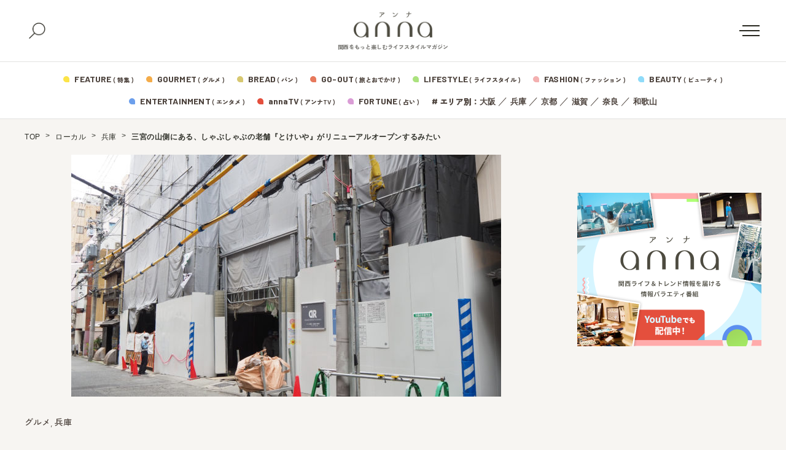

--- FILE ---
content_type: text/html; charset=UTF-8
request_url: https://anna-media.jp/archives/578952
body_size: 20017
content:
<!DOCTYPE html>
<html>
<head>
<meta charset="UTF-8">
<meta name="viewport" content="width=device-width">
<link rel="alternate" type="application/rss+xml" title="anna（アンナ）" href="https://anna-media.jp/feed" />
<link rel="stylesheet" href="https://cdn.jsdelivr.net/npm/yakuhanjp@3.4.1/dist/css/yakuhanjp.min.css">

	<script>
	window.dataLayer = window.dataLayer || [];
	dataLayer.push({
		article_date: "2022-5-9",
		custom_category: "グルメ",
		custom_tag: "",
		article_autoer: "神戸ジャーナル"
	})
</script>
<meta name='robots' content='index, follow, max-image-preview:large, max-snippet:-1, max-video-preview:-1' />

	<!-- This site is optimized with the Yoast SEO plugin v19.4 - https://yoast.com/wordpress/plugins/seo/ -->
	<title>三宮の山側にある、しゃぶしゃぶの老舗『とけいや』がリニューアルオープンするみたい</title>
	<meta name="description" content="コロナで休業していた、しゃぶしゃぶやすき焼きの老舗『とけいや』が、6月にリニューアルオープンするようです。 神戸市中央区加納町4-7-23 『とけいや』があるのは、JR三ノ宮駅から歩いて数分のところ。 飲食店が立ち並ぶエ..." />
	<link rel="canonical" href="https://anna-media.jp/archives/578952" />
	<meta property="og:locale" content="ja_JP" />
	<meta property="og:type" content="article" />
	<meta property="og:title" content="三宮の山側にある、しゃぶしゃぶの老舗『とけいや』がリニューアルオープンするみたい" />
	<meta property="og:description" content="コロナで休業していた、しゃぶしゃぶやすき焼きの老舗『とけいや』が、6月にリニューアルオープンするようです。 神戸市中央区加納町4-7-23 『とけいや』があるのは、JR三ノ宮駅から歩いて数分のところ。 飲食店が立ち並ぶエ [&hellip;]" />
	<meta property="og:url" content="https://anna-media.jp/archives/578952" />
	<meta property="og:site_name" content="anna（アンナ）" />
	<meta property="article:publisher" content="https://www.facebook.com/anna.media.kansai/" />
	<meta property="article:published_time" content="2022-05-09T02:30:58+00:00" />
	<meta property="og:image" content="https://anna-media.jp/wp-content/uploads/2022/05/f8bd47dc6965fb15d64f3636bddc7615.jpg" />
	<meta property="og:image:width" content="700" />
	<meta property="og:image:height" content="394" />
	<meta property="og:image:type" content="image/jpeg" />
	<meta name="author" content="神戸ジャーナル" />
	<meta name="twitter:card" content="summary_large_image" />
	<meta name="twitter:creator" content="@annakansai" />
	<meta name="twitter:site" content="@annakansai" />
	<meta name="twitter:label1" content="Written by" />
	<meta name="twitter:data1" content="神戸ジャーナル" />
	<script type="application/ld+json" class="yoast-schema-graph">{"@context":"https://schema.org","@graph":[{"@type":"WebSite","@id":"https://anna-media.jp/#website","url":"https://anna-media.jp/","name":"anna（アンナ）","description":"関西をもっと楽しむライフスタイルマガジン","potentialAction":[{"@type":"SearchAction","target":{"@type":"EntryPoint","urlTemplate":"https://anna-media.jp/?s={search_term_string}"},"query-input":"required name=search_term_string"}],"inLanguage":"ja"},{"@type":"ImageObject","inLanguage":"ja","@id":"https://anna-media.jp/archives/578952#primaryimage","url":"https://anna-media.jp/wp-content/uploads/2022/05/f8bd47dc6965fb15d64f3636bddc7615.jpg","contentUrl":"https://anna-media.jp/wp-content/uploads/2022/05/f8bd47dc6965fb15d64f3636bddc7615.jpg","width":700,"height":394},{"@type":"WebPage","@id":"https://anna-media.jp/archives/578952","url":"https://anna-media.jp/archives/578952","name":"三宮の山側にある、しゃぶしゃぶの老舗『とけいや』がリニューアルオープンするみたい","isPartOf":{"@id":"https://anna-media.jp/#website"},"primaryImageOfPage":{"@id":"https://anna-media.jp/archives/578952#primaryimage"},"image":{"@id":"https://anna-media.jp/archives/578952#primaryimage"},"thumbnailUrl":"https://anna-media.jp/wp-content/uploads/2022/05/f8bd47dc6965fb15d64f3636bddc7615.jpg","datePublished":"2022-05-09T02:30:58+00:00","dateModified":"2022-05-09T02:30:58+00:00","author":{"@id":"https://anna-media.jp/#/schema/person/c0272ca9a1bcab510b347a4570be5ad6"},"breadcrumb":{"@id":"https://anna-media.jp/archives/578952#breadcrumb"},"inLanguage":"ja","potentialAction":[{"@type":"ReadAction","target":["https://anna-media.jp/archives/578952"]}]},{"@type":"BreadcrumbList","@id":"https://anna-media.jp/archives/578952#breadcrumb","itemListElement":[{"@type":"ListItem","position":1,"name":"TOP","item":"https://anna-media.jp/"},{"@type":"ListItem","position":2,"name":"ローカル","item":"https://anna-media.jp/archives/category/local"},{"@type":"ListItem","position":3,"name":"兵庫","item":"https://anna-media.jp/archives/category/local/hyogo"},{"@type":"ListItem","position":4,"name":"三宮の山側にある、しゃぶしゃぶの老舗『とけいや』がリニューアルオープンするみたい"}]},{"@type":"Person","@id":"https://anna-media.jp/#/schema/person/c0272ca9a1bcab510b347a4570be5ad6","name":"神戸ジャーナル","image":{"@type":"ImageObject","inLanguage":"ja","@id":"https://anna-media.jp/#/schema/person/image/","url":"https://anna-media.jp/wp-content/uploads/2019/05/logo_0002_Blogicon-96x96.jpg","contentUrl":"https://anna-media.jp/wp-content/uploads/2019/05/logo_0002_Blogicon-96x96.jpg","caption":"神戸ジャーナル"},"description":"神戸ジャーナルは、兵庫県神戸市を中心とした、開店・グルメ・イベントなど神戸の今を楽しめるハイパーローカルメディアです。","url":"https://anna-media.jp/archives/author/kobe-journal"}]}</script>
	<!-- / Yoast SEO plugin. -->


<link rel='dns-prefetch' href='//secure.gravatar.com' />
<link rel='dns-prefetch' href='//fonts.googleapis.com' />
<link rel='dns-prefetch' href='//cdn.jsdelivr.net' />
<link rel='dns-prefetch' href='//s.w.org' />
<link rel='dns-prefetch' href='//v0.wordpress.com' />
<link rel="alternate" type="application/rss+xml" title="anna（アンナ） &raquo; 三宮の山側にある、しゃぶしゃぶの老舗『とけいや』がリニューアルオープンするみたい のコメントのフィード" href="https://anna-media.jp/archives/578952/feed" />
<script type="text/javascript">
window._wpemojiSettings = {"baseUrl":"https:\/\/s.w.org\/images\/core\/emoji\/14.0.0\/72x72\/","ext":".png","svgUrl":"https:\/\/s.w.org\/images\/core\/emoji\/14.0.0\/svg\/","svgExt":".svg","source":{"concatemoji":"https:\/\/anna-media.jp\/wp-includes\/js\/wp-emoji-release.min.js?ver=6.0.3"}};
/*! This file is auto-generated */
!function(e,a,t){var n,r,o,i=a.createElement("canvas"),p=i.getContext&&i.getContext("2d");function s(e,t){var a=String.fromCharCode,e=(p.clearRect(0,0,i.width,i.height),p.fillText(a.apply(this,e),0,0),i.toDataURL());return p.clearRect(0,0,i.width,i.height),p.fillText(a.apply(this,t),0,0),e===i.toDataURL()}function c(e){var t=a.createElement("script");t.src=e,t.defer=t.type="text/javascript",a.getElementsByTagName("head")[0].appendChild(t)}for(o=Array("flag","emoji"),t.supports={everything:!0,everythingExceptFlag:!0},r=0;r<o.length;r++)t.supports[o[r]]=function(e){if(!p||!p.fillText)return!1;switch(p.textBaseline="top",p.font="600 32px Arial",e){case"flag":return s([127987,65039,8205,9895,65039],[127987,65039,8203,9895,65039])?!1:!s([55356,56826,55356,56819],[55356,56826,8203,55356,56819])&&!s([55356,57332,56128,56423,56128,56418,56128,56421,56128,56430,56128,56423,56128,56447],[55356,57332,8203,56128,56423,8203,56128,56418,8203,56128,56421,8203,56128,56430,8203,56128,56423,8203,56128,56447]);case"emoji":return!s([129777,127995,8205,129778,127999],[129777,127995,8203,129778,127999])}return!1}(o[r]),t.supports.everything=t.supports.everything&&t.supports[o[r]],"flag"!==o[r]&&(t.supports.everythingExceptFlag=t.supports.everythingExceptFlag&&t.supports[o[r]]);t.supports.everythingExceptFlag=t.supports.everythingExceptFlag&&!t.supports.flag,t.DOMReady=!1,t.readyCallback=function(){t.DOMReady=!0},t.supports.everything||(n=function(){t.readyCallback()},a.addEventListener?(a.addEventListener("DOMContentLoaded",n,!1),e.addEventListener("load",n,!1)):(e.attachEvent("onload",n),a.attachEvent("onreadystatechange",function(){"complete"===a.readyState&&t.readyCallback()})),(e=t.source||{}).concatemoji?c(e.concatemoji):e.wpemoji&&e.twemoji&&(c(e.twemoji),c(e.wpemoji)))}(window,document,window._wpemojiSettings);
</script>
<style type="text/css">
img.wp-smiley,
img.emoji {
	display: inline !important;
	border: none !important;
	box-shadow: none !important;
	height: 1em !important;
	width: 1em !important;
	margin: 0 0.07em !important;
	vertical-align: -0.1em !important;
	background: none !important;
	padding: 0 !important;
}
</style>
	<link rel='stylesheet' id='sby_styles-css'  href='https://anna-media.jp/wp-content/plugins/feeds-for-youtube/css/sb-youtube.min.css?ver=1.4.5' type='text/css' media='all' />
<link rel='stylesheet' id='wp-block-library-css'  href='https://anna-media.jp/wp-includes/css/dist/block-library/style.min.css?ver=6.0.3' type='text/css' media='all' />
<style id='wp-block-library-inline-css' type='text/css'>
.has-text-align-justify{text-align:justify;}
</style>
<link rel='stylesheet' id='mediaelement-css'  href='https://anna-media.jp/wp-includes/js/mediaelement/mediaelementplayer-legacy.min.css?ver=4.2.16' type='text/css' media='all' />
<link rel='stylesheet' id='wp-mediaelement-css'  href='https://anna-media.jp/wp-includes/js/mediaelement/wp-mediaelement.min.css?ver=6.0.3' type='text/css' media='all' />
<style id='global-styles-inline-css' type='text/css'>
body{--wp--preset--color--black: #000000;--wp--preset--color--cyan-bluish-gray: #abb8c3;--wp--preset--color--white: #ffffff;--wp--preset--color--pale-pink: #f78da7;--wp--preset--color--vivid-red: #cf2e2e;--wp--preset--color--luminous-vivid-orange: #ff6900;--wp--preset--color--luminous-vivid-amber: #fcb900;--wp--preset--color--light-green-cyan: #7bdcb5;--wp--preset--color--vivid-green-cyan: #00d084;--wp--preset--color--pale-cyan-blue: #8ed1fc;--wp--preset--color--vivid-cyan-blue: #0693e3;--wp--preset--color--vivid-purple: #9b51e0;--wp--preset--gradient--vivid-cyan-blue-to-vivid-purple: linear-gradient(135deg,rgba(6,147,227,1) 0%,rgb(155,81,224) 100%);--wp--preset--gradient--light-green-cyan-to-vivid-green-cyan: linear-gradient(135deg,rgb(122,220,180) 0%,rgb(0,208,130) 100%);--wp--preset--gradient--luminous-vivid-amber-to-luminous-vivid-orange: linear-gradient(135deg,rgba(252,185,0,1) 0%,rgba(255,105,0,1) 100%);--wp--preset--gradient--luminous-vivid-orange-to-vivid-red: linear-gradient(135deg,rgba(255,105,0,1) 0%,rgb(207,46,46) 100%);--wp--preset--gradient--very-light-gray-to-cyan-bluish-gray: linear-gradient(135deg,rgb(238,238,238) 0%,rgb(169,184,195) 100%);--wp--preset--gradient--cool-to-warm-spectrum: linear-gradient(135deg,rgb(74,234,220) 0%,rgb(151,120,209) 20%,rgb(207,42,186) 40%,rgb(238,44,130) 60%,rgb(251,105,98) 80%,rgb(254,248,76) 100%);--wp--preset--gradient--blush-light-purple: linear-gradient(135deg,rgb(255,206,236) 0%,rgb(152,150,240) 100%);--wp--preset--gradient--blush-bordeaux: linear-gradient(135deg,rgb(254,205,165) 0%,rgb(254,45,45) 50%,rgb(107,0,62) 100%);--wp--preset--gradient--luminous-dusk: linear-gradient(135deg,rgb(255,203,112) 0%,rgb(199,81,192) 50%,rgb(65,88,208) 100%);--wp--preset--gradient--pale-ocean: linear-gradient(135deg,rgb(255,245,203) 0%,rgb(182,227,212) 50%,rgb(51,167,181) 100%);--wp--preset--gradient--electric-grass: linear-gradient(135deg,rgb(202,248,128) 0%,rgb(113,206,126) 100%);--wp--preset--gradient--midnight: linear-gradient(135deg,rgb(2,3,129) 0%,rgb(40,116,252) 100%);--wp--preset--duotone--dark-grayscale: url('#wp-duotone-dark-grayscale');--wp--preset--duotone--grayscale: url('#wp-duotone-grayscale');--wp--preset--duotone--purple-yellow: url('#wp-duotone-purple-yellow');--wp--preset--duotone--blue-red: url('#wp-duotone-blue-red');--wp--preset--duotone--midnight: url('#wp-duotone-midnight');--wp--preset--duotone--magenta-yellow: url('#wp-duotone-magenta-yellow');--wp--preset--duotone--purple-green: url('#wp-duotone-purple-green');--wp--preset--duotone--blue-orange: url('#wp-duotone-blue-orange');--wp--preset--font-size--small: 13px;--wp--preset--font-size--medium: 20px;--wp--preset--font-size--large: 36px;--wp--preset--font-size--x-large: 42px;}.has-black-color{color: var(--wp--preset--color--black) !important;}.has-cyan-bluish-gray-color{color: var(--wp--preset--color--cyan-bluish-gray) !important;}.has-white-color{color: var(--wp--preset--color--white) !important;}.has-pale-pink-color{color: var(--wp--preset--color--pale-pink) !important;}.has-vivid-red-color{color: var(--wp--preset--color--vivid-red) !important;}.has-luminous-vivid-orange-color{color: var(--wp--preset--color--luminous-vivid-orange) !important;}.has-luminous-vivid-amber-color{color: var(--wp--preset--color--luminous-vivid-amber) !important;}.has-light-green-cyan-color{color: var(--wp--preset--color--light-green-cyan) !important;}.has-vivid-green-cyan-color{color: var(--wp--preset--color--vivid-green-cyan) !important;}.has-pale-cyan-blue-color{color: var(--wp--preset--color--pale-cyan-blue) !important;}.has-vivid-cyan-blue-color{color: var(--wp--preset--color--vivid-cyan-blue) !important;}.has-vivid-purple-color{color: var(--wp--preset--color--vivid-purple) !important;}.has-black-background-color{background-color: var(--wp--preset--color--black) !important;}.has-cyan-bluish-gray-background-color{background-color: var(--wp--preset--color--cyan-bluish-gray) !important;}.has-white-background-color{background-color: var(--wp--preset--color--white) !important;}.has-pale-pink-background-color{background-color: var(--wp--preset--color--pale-pink) !important;}.has-vivid-red-background-color{background-color: var(--wp--preset--color--vivid-red) !important;}.has-luminous-vivid-orange-background-color{background-color: var(--wp--preset--color--luminous-vivid-orange) !important;}.has-luminous-vivid-amber-background-color{background-color: var(--wp--preset--color--luminous-vivid-amber) !important;}.has-light-green-cyan-background-color{background-color: var(--wp--preset--color--light-green-cyan) !important;}.has-vivid-green-cyan-background-color{background-color: var(--wp--preset--color--vivid-green-cyan) !important;}.has-pale-cyan-blue-background-color{background-color: var(--wp--preset--color--pale-cyan-blue) !important;}.has-vivid-cyan-blue-background-color{background-color: var(--wp--preset--color--vivid-cyan-blue) !important;}.has-vivid-purple-background-color{background-color: var(--wp--preset--color--vivid-purple) !important;}.has-black-border-color{border-color: var(--wp--preset--color--black) !important;}.has-cyan-bluish-gray-border-color{border-color: var(--wp--preset--color--cyan-bluish-gray) !important;}.has-white-border-color{border-color: var(--wp--preset--color--white) !important;}.has-pale-pink-border-color{border-color: var(--wp--preset--color--pale-pink) !important;}.has-vivid-red-border-color{border-color: var(--wp--preset--color--vivid-red) !important;}.has-luminous-vivid-orange-border-color{border-color: var(--wp--preset--color--luminous-vivid-orange) !important;}.has-luminous-vivid-amber-border-color{border-color: var(--wp--preset--color--luminous-vivid-amber) !important;}.has-light-green-cyan-border-color{border-color: var(--wp--preset--color--light-green-cyan) !important;}.has-vivid-green-cyan-border-color{border-color: var(--wp--preset--color--vivid-green-cyan) !important;}.has-pale-cyan-blue-border-color{border-color: var(--wp--preset--color--pale-cyan-blue) !important;}.has-vivid-cyan-blue-border-color{border-color: var(--wp--preset--color--vivid-cyan-blue) !important;}.has-vivid-purple-border-color{border-color: var(--wp--preset--color--vivid-purple) !important;}.has-vivid-cyan-blue-to-vivid-purple-gradient-background{background: var(--wp--preset--gradient--vivid-cyan-blue-to-vivid-purple) !important;}.has-light-green-cyan-to-vivid-green-cyan-gradient-background{background: var(--wp--preset--gradient--light-green-cyan-to-vivid-green-cyan) !important;}.has-luminous-vivid-amber-to-luminous-vivid-orange-gradient-background{background: var(--wp--preset--gradient--luminous-vivid-amber-to-luminous-vivid-orange) !important;}.has-luminous-vivid-orange-to-vivid-red-gradient-background{background: var(--wp--preset--gradient--luminous-vivid-orange-to-vivid-red) !important;}.has-very-light-gray-to-cyan-bluish-gray-gradient-background{background: var(--wp--preset--gradient--very-light-gray-to-cyan-bluish-gray) !important;}.has-cool-to-warm-spectrum-gradient-background{background: var(--wp--preset--gradient--cool-to-warm-spectrum) !important;}.has-blush-light-purple-gradient-background{background: var(--wp--preset--gradient--blush-light-purple) !important;}.has-blush-bordeaux-gradient-background{background: var(--wp--preset--gradient--blush-bordeaux) !important;}.has-luminous-dusk-gradient-background{background: var(--wp--preset--gradient--luminous-dusk) !important;}.has-pale-ocean-gradient-background{background: var(--wp--preset--gradient--pale-ocean) !important;}.has-electric-grass-gradient-background{background: var(--wp--preset--gradient--electric-grass) !important;}.has-midnight-gradient-background{background: var(--wp--preset--gradient--midnight) !important;}.has-small-font-size{font-size: var(--wp--preset--font-size--small) !important;}.has-medium-font-size{font-size: var(--wp--preset--font-size--medium) !important;}.has-large-font-size{font-size: var(--wp--preset--font-size--large) !important;}.has-x-large-font-size{font-size: var(--wp--preset--font-size--x-large) !important;}
</style>
<link rel='stylesheet' id='toc-screen-css'  href='https://anna-media.jp/wp-content/plugins/table-of-contents-plus/screen.min.css?ver=2106' type='text/css' media='all' />
<link rel='stylesheet' id='colorbox-css'  href='https://anna-media.jp/wp-content/plugins/tg-gallery-sns/css/colorbox.css?ver=0.1.0' type='text/css' media='all' />
<link rel='stylesheet' id='tg-gallery-with-sns-button-style-css'  href='https://anna-media.jp/wp-content/plugins/tg-gallery-sns/css/tg-gallery-with-sns-button.min.css?ver=0.1.0' type='text/css' media='all' />
<link rel='stylesheet' id='wordpress-popular-posts-css-css'  href='https://anna-media.jp/wp-content/plugins/wordpress-popular-posts/assets/css/wpp.css?ver=6.2.1' type='text/css' media='all' />
<link rel='stylesheet' id='google-font-comfortaa-css'  href='https://fonts.googleapis.com/css?family=Comfortaa%3A300%2C400&#038;ver=6.0.3' type='text/css' media='all' />
<link rel='stylesheet' id='google-font-mplus1p-css'  href='https://fonts.googleapis.com/earlyaccess/mplus1p.css?ver=6.0.3' type='text/css' media='all' />
<link rel='stylesheet' id='common-google-font-css'  href='https://fonts.googleapis.com/css2?family=Barlow+Semi+Condensed:wght@400;500;600;700&#038;family=Barlow:wght@400;500;600;700&#038;family=Zen+Kaku+Gothic+New:wght@300;500;750;900&#038;display=swap' type='text/css' media='all' />
<link rel='stylesheet' id='js-driver-yakuhanjp-css'  href='https://cdn.jsdelivr.net/npm/yakuhanjp@3.4.1/dist/css/yakuhanjp-noto.min.css?ver=6.0.3' type='text/css' media='all' />
<link rel='stylesheet' id='style-css'  href='https://anna-media.jp/wp-content/themes/anna/style.css?ver=6.0.3' type='text/css' media='all' />
<link rel='stylesheet' id='jetpack_css-css'  href='https://anna-media.jp/wp-content/plugins/jetpack/css/jetpack.css?ver=11.2' type='text/css' media='all' />
<script type='text/javascript' src='https://anna-media.jp/wp-includes/js/jquery/jquery.min.js?ver=3.6.0' id='jquery-core-js'></script>
<script type='text/javascript' src='https://anna-media.jp/wp-includes/js/jquery/jquery-migrate.min.js?ver=3.3.2' id='jquery-migrate-js'></script>
<script type='application/json' id='wpp-json'>
{"sampling_active":0,"sampling_rate":100,"ajax_url":"https:\/\/anna-media.jp\/wp-json\/wordpress-popular-posts\/v1\/popular-posts","api_url":"https:\/\/anna-media.jp\/wp-json\/wordpress-popular-posts","ID":578952,"token":"71caeb15e9","lang":0,"debug":0}
</script>
<script type='text/javascript' src='https://anna-media.jp/wp-content/plugins/wordpress-popular-posts/assets/js/wpp.min.js?ver=6.2.1' id='wpp-js-js'></script>
<link rel="https://api.w.org/" href="https://anna-media.jp/wp-json/" /><link rel="alternate" type="application/json" href="https://anna-media.jp/wp-json/wp/v2/posts/578952" /><link rel="EditURI" type="application/rsd+xml" title="RSD" href="https://anna-media.jp/xmlrpc.php?rsd" />
<link rel="wlwmanifest" type="application/wlwmanifest+xml" href="https://anna-media.jp/wp-includes/wlwmanifest.xml" /> 
<meta name="generator" content="WordPress 6.0.3" />
<link rel='shortlink' href='https://wp.me/paqlmF-2qBW' />
<link rel="alternate" type="application/json+oembed" href="https://anna-media.jp/wp-json/oembed/1.0/embed?url=https%3A%2F%2Fanna-media.jp%2Farchives%2F578952" />
<link rel="alternate" type="text/xml+oembed" href="https://anna-media.jp/wp-json/oembed/1.0/embed?url=https%3A%2F%2Fanna-media.jp%2Farchives%2F578952&#038;format=xml" />
<script>readMoreArgs = []</script><script type="text/javascript">
				EXPM_VERSION=3.02;EXPM_AJAX_URL='https://anna-media.jp/wp-admin/admin-ajax.php';
			function yrmAddEvent(element, eventName, fn) {
				if (element.addEventListener)
					element.addEventListener(eventName, fn, false);
				else if (element.attachEvent)
					element.attachEvent('on' + eventName, fn);
			}
			</script><!-- サイト計測用 -->
<!-- Google Tag Manager -->
<script>(function(w,d,s,l,i){w[l]=w[l]||[];w[l].push({'gtm.start':
  new Date().getTime(),event:'gtm.js'});var f=d.getElementsByTagName(s)[0],
  j=d.createElement(s),dl=l!='dataLayer'?'&l='+l:'';j.async=true;j.src=
  'https://www.googletagmanager.com/gtm.js?id='+i+dl;f.parentNode.insertBefore(j,f);
  })(window,document,'script','dataLayer','GTM-NDPS4HG');</script>
  <!-- End Google Tag Manager -->
  
  <!-- AdSense審査 -->
  <script async src="//pagead2.googlesyndication.com/pagead/js/adsbygoogle.js"></script>
  <script>
    (adsbygoogle = window.adsbygoogle || []).push({
      google_ad_client: "ca-pub-5818668696190421",
      enable_page_level_ads: true
    });
  </script>
  <!-- /AdSense審査 -->
  
  <!-- Searchconsole認証 -->
  <meta name="google-site-verification" content="A7Ga2T6U48534SrhlY4BrowFEC-o2TUNwfr_8tcmdRo" />
  <meta name="google-site-verification" content="qbkwi22gDwlK2UftsgNa5TYfvbvYiiFru72o5ObzgW0" />
  <!-- /Searchconsole認証 -->
  <!-- /サイト計測用 -->
  
 <!-- /Teads cookieless -->
<script>
  window.teads_analytics = window.teads_analytics || {};
  window.teads_analytics.analytics_tag_id = "PUB_16966";
  window.teads_analytics.share = window.teads_analytics.share || function() {
    ;(window.teads_analytics.shared_data = window.teads_analytics.shared_data || []).push(arguments)
  };
</script>
<script async src="https://a.teads.tv/analytics/tag.js"></script>
 <!--  END Teads cookieless -->

  <!-- /craft. head -->
<script src="https://gacraft.jp/publish/anna-media.js"></script>
  <!-- /craft. head -->
<style id="style-background-color">
	body {
		background: #f7f5f2;
	}
</style>            <style id="wpp-loading-animation-styles">@-webkit-keyframes bgslide{from{background-position-x:0}to{background-position-x:-200%}}@keyframes bgslide{from{background-position-x:0}to{background-position-x:-200%}}.wpp-widget-placeholder,.wpp-widget-block-placeholder,.wpp-shortcode-placeholder{margin:0 auto;width:60px;height:3px;background:#dd3737;background:linear-gradient(90deg,#dd3737 0%,#571313 10%,#dd3737 100%);background-size:200% auto;border-radius:3px;-webkit-animation:bgslide 1s infinite linear;animation:bgslide 1s infinite linear}</style>
            <style>img#wpstats{display:none}</style>
	<meta name="redi-version" content="1.2.7" /><link rel="icon" href="https://anna-media.jp/wp-content/uploads/2019/03/cropped-anna_logo_Square-32x32.jpg" sizes="32x32" />
<link rel="icon" href="https://anna-media.jp/wp-content/uploads/2019/03/cropped-anna_logo_Square-192x192.jpg" sizes="192x192" />
<link rel="apple-touch-icon" href="https://anna-media.jp/wp-content/uploads/2019/03/cropped-anna_logo_Square-180x180.jpg" />
<meta name="msapplication-TileImage" content="https://anna-media.jp/wp-content/uploads/2019/03/cropped-anna_logo_Square-270x270.jpg" />
<link rel="stylesheet" type="text/css" id="wp-custom-css" href="https://anna-media.jp/?custom-css=929d9aca87" /><script type="text/javascript" id="" src="https://anna-media.jp/wp-content/themes/anna/js/top.js?ver=20260129034606"></script>
	<script type="text/javascript" id="" src="https://anna-media.jp/wp-content/themes/anna/js/single.js?ver=20260129034606"></script>
</head>
<body id="body" class="">
<div class="tgad tgad_general_pc_body"><!-- Google Tag Manager (noscript) -->
<noscript><iframe src="https://www.googletagmanager.com/ns.html?id=GTM-NDPS4HG"
height="0" width="0" style="display:none;visibility:hidden"></iframe></noscript>
<!-- End Google Tag Manager (noscript) -->


<!-- コンテンツマチックheader -->
<script type="text/javascript">

    (function() {

        var pa = document.createElement('script'); pa.type = 'text/javascript'; pa.charset = "utf-8"; pa.async = true;

        pa.src = window.location.protocol + "//api.popin.cc/searchbox/anna-media.js";

        var s = document.getElementsByTagName('script')[0]; s.parentNode.insertBefore(pa, s);

    })(); 

</script>
<!-- END コンテンツマチックheader --></div>
<div id="fb-root"></div>
<script>(function(d, s, id) {
  var js, fjs = d.getElementsByTagName(s)[0];
  if (d.getElementById(id)) return;
  js = d.createElement(s); js.id = id;
  js.src = "//connect.facebook.net/ja_JP/sdk.js#xfbml=1&version=v2.8&appId=456978011175672";
  fjs.parentNode.insertBefore(js, fjs);
}(document, 'script', 'facebook-jssdk'));</script>

<header class="new-header js-header">
	<div class="new-header__fix">
		<div class="new-header__top">
			<div class="new-header__top-container">
				<button class="new-header__search js-search-button">
					<img src="https://anna-media.jp/wp-content/themes/anna/images/icon-search.png" alt="検索">
					<span></span>
				</button>
				<div class="new-header__logo">
					<a href="https://anna-media.jp/">
						<img src="https://anna-media.jp/wp-content/themes/anna/images/logo.png" alt="anna（アンナ）">
					</a>
					<span>関西をもっと楽しむライフスタイルマガジン</span>
				</div>
				<button class="new-header__menu-button js-menu-button">
					<span></span>
				</button>
			</div>
		</div>
		<div class="search-panel js-search-panel">
			<div class="search-panel__container">
				<div class="search-panel__heading">
					<span>#</span><span>キーワードで探す</span>
				</div>
				<form class="search-panel__form" method="get" action="https://anna-media.jp/">
					<input type="text" placeholder="検索ワードを入力してください" name="s" id="s">
					<button type="submit">
						<span>検索する</span>
						<img src="https://anna-media.jp/wp-content/themes/anna/images/icon-search-02.png" alt="">
					</button>
				</form>
				<div class="search-panel__heading">
					<span>#</span><span>HOT ! 編集部おすすめ</span>
				</div>
									<div class="search-panel__recommend">
						<ul class="search-panel__recommend-list">
															<li><span>#</span><a href="https://anna-media.jp/archives/tag/%e6%a2%85%e7%94%b0">梅田</a></li>
															<li><span>#</span><a href="https://anna-media.jp/archives/tag/%e3%81%aa%e3%82%93%e3%81%b0">なんば</a></li>
															<li><span>#</span><a href="https://anna-media.jp/archives/tag/%e3%81%a8%e3%81%8d%e3%82%81%e3%81%8d%e3%82%ab%e3%83%95%e3%82%a7%e5%b7%a1%e3%82%8a">ときめきカフェ巡り</a></li>
															<li><span>#</span><a href="https://anna-media.jp/archives/tag/%e6%8e%a8%e3%81%97%e3%83%9f%e3%82%bb">推しミセ</a></li>
															<li><span>#</span><a href="https://anna-media.jp/archives/tag/%e3%83%91%e3%83%b3">パン</a></li>
															<li><span>#</span><a href="https://anna-media.jp/archives/tag/%e3%82%a4%e3%83%b3%e3%82%bf%e3%83%93%e3%83%a5%e3%83%bc">インタビュー</a></li>
															<li><span>#</span><a href="https://anna-media.jp/archives/tag/%e6%b0%b4%e6%9b%9c15%e6%99%82%e3%81%ae%e3%81%82%e3%81%be%e3%81%84%e3%82%82%e3%82%93">水曜15時のあまいもん</a></li>
															<li><span>#</span><a href="https://anna-media.jp/archives/tag/%e3%81%be%e3%81%a8%e3%82%81">まとめ</a></li>
															<li><span>#</span><a href="https://anna-media.jp/archives/tag/writer">ライター</a></li>
															<li><span>#</span><a href="https://anna-media.jp/archives/tag/%e3%83%9e%e3%83%b3%e3%82%ac"> マンガ</a></li>
															<li><span>#</span><a href="https://anna-media.jp/archives/tag/%e6%9c%9f%e9%96%93%e9%99%90%e5%ae%9a">期間限定</a></li>
															<li><span>#</span><a href="https://anna-media.jp/archives/tag/%e6%89%8b%e5%9c%9f%e7%94%a3">手土産</a></li>
															<li><span>#</span><a href="https://anna-media.jp/archives/tag/%e6%95%99%e3%81%88%e3%81%a6%e8%93%ac%e8%8e%b1%e3%81%95%e3%82%93%ef%bc%81%e3%81%8a%e5%a4%a9%e6%b0%97%e8%80%b3%e3%82%88%e3%82%8a%e6%83%85%e5%a0%b1">教えて蓬莱さん！お天気耳より情報</a></li>
															<li><span>#</span><a href="https://anna-media.jp/archives/tag/%e8%aa%ad%e5%a3%b2%e3%83%86%e3%83%ac%e3%83%93">読売テレビ</a></li>
															<li><span>#</span><a href="https://anna-media.jp/archives/tag/%e3%83%89%e3%83%a9%e3%83%9e">ドラマ</a></li>
															<li><span>#</span><a href="https://anna-media.jp/archives/tag/honwaka">大阪ほんわかテレビ</a></li>
															<li><span>#</span><a href="https://anna-media.jp/archives/tag/%e9%9b%a3%e8%aa%ad%e5%9c%b0%e5%90%8d">難読地名</a></li>
															<li><span>#</span><a href="https://anna-media.jp/archives/tag/%e3%82%a4%e3%83%99%e3%83%b3%e3%83%88">イベント</a></li>
															<li><span>#</span><a href="https://anna-media.jp/archives/tag/%e4%b8%8a%e6%b2%bcx%e3%82%b5%e3%83%b3%e3%83%89%e3%81%ae%e6%9c%80%e5%b9%b8%e9%81%8b%e3%82%b0%e3%83%a9%e3%83%b3%e3%83%97%e3%83%aa2026">上沼×サンドの最幸運グランプリ2026</a></li>
													</ul>
					</div>
							</div>
		</div>
		<div class="new-header__bottom">
			<div class="new-header__bottom-container">
				<div class="new-header__category1">
					<ul class="new-header__category-list">
											<li>
							<svg class="new-header__feature" xmlns="http://www.w3.org/2000/svg" width="10" height="10"><g fill-rule="evenodd"><path d="M5 10h.635c3.156-.006 4.372-.517 4.365-4.274V5a5 5 0 1 0-5 5Z"/><path d="M5.714 5.714H10V9a1 1 0 0 1-1 1H5.714V5.714Z"/></g></svg>
							<a href="/feature">
								<span>FEATURE</span><span>( 特集 )</span>
							</a>
						</li>
						<li>
												<svg class="new-header__gourmet" xmlns="http://www.w3.org/2000/svg" width="10" height="10"><g fill-rule="evenodd"><path d="M5 10h.635c3.156-.006 4.372-.517 4.365-4.274V5a5 5 0 1 0-5 5Z"/><path d="M5.714 5.714H10V9a1 1 0 0 1-1 1H5.714V5.714Z"/></g></svg>
							<a href="/archives/category/gourmet">
								<span>GOURMET</span><span>( グルメ )</span>
							</a>
						</li>
						<li>
							<svg class="new-header__bread" xmlns="http://www.w3.org/2000/svg" width="10" height="10"><g fill-rule="evenodd"><path d="M5 10h.635c3.156-.006 4.372-.517 4.365-4.274V5a5 5 0 1 0-5 5Z"/><path d="M5.714 5.714H10V9a1 1 0 0 1-1 1H5.714V5.714Z"/></g></svg>
							<a href="/archives/category/bread">
								<span>BREAD</span><span>( パン )</span>
							</a>
						</li>
						<li>
							<svg class="new-header__go-out" xmlns="http://www.w3.org/2000/svg" width="10" height="10"><g fill-rule="evenodd"><path d="M5 10h.635c3.156-.006 4.372-.517 4.365-4.274V5a5 5 0 1 0-5 5Z"/><path d="M5.714 5.714H10V9a1 1 0 0 1-1 1H5.714V5.714Z"/></g></svg>
							<a href="/archives/category/go-out">
								<span>GO-OUT</span><span>( 旅とおでかけ )</span>
							</a>
						</li>
						<li>
							<svg class="new-header__lifestyle" xmlns="http://www.w3.org/2000/svg" width="10" height="10"><g fill-rule="evenodd"><path d="M5 10h.635c3.156-.006 4.372-.517 4.365-4.274V5a5 5 0 1 0-5 5Z"/><path d="M5.714 5.714H10V9a1 1 0 0 1-1 1H5.714V5.714Z"/></g></svg>
							<a href="/archives/category/life-style">
								<span>LIFESTYLE</span><span>( ライフスタイル )</span>
							</a>
						</li>
						<li>
							<svg class="new-header__fashion" xmlns="http://www.w3.org/2000/svg" width="10" height="10"><g fill-rule="evenodd"><path d="M5 10h.635c3.156-.006 4.372-.517 4.365-4.274V5a5 5 0 1 0-5 5Z"/><path d="M5.714 5.714H10V9a1 1 0 0 1-1 1H5.714V5.714Z"/></g></svg>
							<a href="/archives/category/fashion">
								<span>FASHION</span><span>( ファッション )</span>
							</a>
						</li>
						<li>
							<svg class="new-header__beauty" xmlns="http://www.w3.org/2000/svg" width="10" height="10"><g fill-rule="evenodd"><path d="M5 10h.635c3.156-.006 4.372-.517 4.365-4.274V5a5 5 0 1 0-5 5Z"/><path d="M5.714 5.714H10V9a1 1 0 0 1-1 1H5.714V5.714Z"/></g></svg>
							<a href="/archives/category/beauty">
								<span>BEAUTY</span><span>( ビューティ )</span>
							</a>
						</li>
					</ul>
				</div>
				<div class="new-header__category2">
					<ul class="new-header__category-list">
						<li>
							<svg class="new-header__entertainment" xmlns="http://www.w3.org/2000/svg" width="10" height="10"><g fill-rule="evenodd"><path d="M5 10h.635c3.156-.006 4.372-.517 4.365-4.274V5a5 5 0 1 0-5 5Z"/><path d="M5.714 5.714H10V9a1 1 0 0 1-1 1H5.714V5.714Z"/></g></svg>
							<a href="/archives/category/entertainment">
								<span>ENTERTAINMENT</span><span>( エンタメ )</span>
							</a>
						</li>
						<li>
							<svg class="new-header__anna_tv" xmlns="http://www.w3.org/2000/svg" width="10" height="10"><g fill-rule="evenodd"><path d="M5 10h.635c3.156-.006 4.372-.517 4.365-4.274V5a5 5 0 1 0-5 5Z"/><path d="M5.714 5.714H10V9a1 1 0 0 1-1 1H5.714V5.714Z"/></g></svg>
							<a href="/archives/tag/anna-tv">
							<span>annaTV</span><span>( アンナTV )</span>
						</li>
						<li>
							<svg class="new-header__fortune" xmlns="http://www.w3.org/2000/svg" width="10" height="10"><g fill-rule="evenodd"><path d="M5 10h.635c3.156-.006 4.372-.517 4.365-4.274V5a5 5 0 1 0-5 5Z"/><path d="M5.714 5.714H10V9a1 1 0 0 1-1 1H5.714V5.714Z"/></g></svg>
							<a href="/archives/category/fortune">
								<span>FORTUNE</span><span>( 占い )</span>
							</a>
						</li>
						<li class="area">
							<span>#</span><span>エリア別：</span>
															<a href="https://anna-media.jp/archives/category/local/osaka">
									大阪								</a>
								&nbsp／&nbsp															<a href="https://anna-media.jp/archives/category/local/hyogo">
									兵庫								</a>
								&nbsp／&nbsp															<a href="https://anna-media.jp/archives/category/local/kyoto">
									京都								</a>
								&nbsp／&nbsp															<a href="https://anna-media.jp/archives/category/local/shiga">
									滋賀								</a>
								&nbsp／&nbsp															<a href="https://anna-media.jp/archives/category/local/nara">
									奈良								</a>
								&nbsp／&nbsp															<a href="https://anna-media.jp/archives/category/local/wakayama">
									和歌山								</a>
																					</li>
					</ul>
				</div>
			</div>
		</div>
	</div>
</header>
<div class="search-panel__bg js-search-bg"></div>

<div class="menu-panel js-menu-panel">
	<div class="menu-panel__container">
		<div class="menu-panel__header-area">
			<button class="menu-panel__menu-button js-menu-button">
				<span></span>
			</button>
		</div>
		<div class="menu-panel__row">
			<div class="menu-panel__col1">
				<div class="menu-panel__logo">
					<span>関西をもっと楽しむ<br>ライフスタイルマガジン</span>
					<a href="https://anna-media.jp/">
						<img src="https://anna-media.jp/wp-content/themes/anna/images/logo-white.png" alt="anna（アンナ）">
					</a>
				</div>
				<dl class="menu-panel__sns-list">
					<dt>FOLLOW US</dt>
					<dd><a href="https://twitter.com/annakansai" target="_blank"><img src="https://anna-media.jp/wp-content/themes/anna/images/footer-x.png" alt="twitter"></a></dd>
					<dd><a href="https://anna-media.jp/archives/158198" target="_blank"><img src="https://anna-media.jp/wp-content/themes/anna/images/icon-line.png" alt=""></a></dd>
					<dd><a href="https://www.facebook.com/anna.media.kansai/" target="_blank"><img src="https://anna-media.jp/wp-content/themes/anna/images/icon-facebook.png" alt="facebook"></a></dd>
					<dd><a href="https://www.instagram.com/anna_kansai_official/" target="_blank"><img src="https://anna-media.jp/wp-content/themes/anna/images/icon-instagram.png" alt="Instagram"></a></dd>
					<dd><a href="https://www.youtube.com/@annakansai" target="_blank"><img src="https://anna-media.jp/wp-content/themes/anna/images/icon-youtube.png" alt="YouTube"></a></dd>
					<dd><a href="https://www.tiktok.com/@anna_kansai_official" target="_blank"><img src="https://anna-media.jp/wp-content/themes/anna/images/icon-tiktok.png" alt="TikTok"></a></dd>
				</dl>
			</div>
			<div class="menu-panel__col2">
				<ul class="menu-panel__parent-list">
									<li class="menu-panel__parent-item">
						<div class="menu-panel__parent-name">
							<svg class="menu-panel__category-icon menu-panel__feature" xmlns="http://www.w3.org/2000/svg" width="10" height="10"><g fill-rule="evenodd"><path d="M5 10h.635c3.156-.006 4.372-.517 4.365-4.274V5a5 5 0 1 0-5 5Z"/><path d="M5.714 5.714H10V9a1 1 0 0 1-1 1H5.714V5.714Z"/></g></svg>
							<button class="menu-panel__parent-button js-parent-cat" type="button">
								<span class="menu-panel__parent-en">FEATURE</span>
								<span class="menu-panel__parent-jp">( 特集 )</span>
								<span class="menu-panel__parent-icon">
									<span></span>
								</span>
							</button>
						</div>
						<div class="menu-panel__child">
							<ul class="menu-panel__child-list">
																<li class="menu-panel__child-item">
										<a href="https://anna-media.jp/feature/%e5%b9%b4%e6%9c%ab%e5%b9%b4%e5%a7%8b%e3%81%ae%e3%82%a8%e3%83%b3%e3%82%bf%e3%83%a1%e7%89%b9%e9%9b%86">
											<span class="menu-panel__child-icon">
												<svg xmlns="http://www.w3.org/2000/svg" width="11.601" height="4.4"><path fill="none" fill-rule="evenodd" stroke="" stroke-linecap="round" stroke-linejoin="round" stroke-width="1.2" d="M.6 3.8H11L9.471 2.108 8.109.6"/></svg>
											</span>
											年末年始のエンタメ特集										</a>
									</li>
																	<li class="menu-panel__child-item">
										<a href="https://anna-media.jp/feature/travel_autumn2511">
											<span class="menu-panel__child-icon">
												<svg xmlns="http://www.w3.org/2000/svg" width="11.601" height="4.4"><path fill="none" fill-rule="evenodd" stroke="" stroke-linecap="round" stroke-linejoin="round" stroke-width="1.2" d="M.6 3.8H11L9.471 2.108 8.109.6"/></svg>
											</span>
											冷え知らずの秋冬ライフ										</a>
									</li>
																	<li class="menu-panel__child-item">
										<a href="https://anna-media.jp/feature/%e7%a7%8b%e3%81%ae%e3%81%94%e3%81%bb%e3%81%86%e3%81%b3%e7%89%b9%e9%9b%86">
											<span class="menu-panel__child-icon">
												<svg xmlns="http://www.w3.org/2000/svg" width="11.601" height="4.4"><path fill="none" fill-rule="evenodd" stroke="" stroke-linecap="round" stroke-linejoin="round" stroke-width="1.2" d="M.6 3.8H11L9.471 2.108 8.109.6"/></svg>
											</span>
											プチ贅沢！自分を甘やかす秋のごほうび特集										</a>
									</li>
																<li class="menu-panel__child-item">
									<a href="/feature">
										<span class="menu-panel__child-icon">
											<svg xmlns="http://www.w3.org/2000/svg" width="11.601" height="4.4"><path fill="none" fill-rule="evenodd" stroke="" stroke-linecap="round" stroke-linejoin="round" stroke-width="1.2" d="M.6 3.8H11L9.471 2.108 8.109.6"/></svg>
										</span>
										すべて
									</a>
								</li>
							</ul>
						</div>
					</li>
										<li class="menu-panel__parent-item">
						<div class="menu-panel__parent-name">
							<svg class="menu-panel__category-icon menu-panel__gourmet" xmlns="http://www.w3.org/2000/svg" width="10" height="10"><g fill-rule="evenodd"><path d="M5 10h.635c3.156-.006 4.372-.517 4.365-4.274V5a5 5 0 1 0-5 5Z"/><path d="M5.714 5.714H10V9a1 1 0 0 1-1 1H5.714V5.714Z"/></g></svg>
							<button class="menu-panel__parent-button js-parent-cat" type="button">
								<span class="menu-panel__parent-en">GOURMET</span>
								<span class="menu-panel__parent-jp">( グルメ )</span>
								<span class="menu-panel__parent-icon">
									<span></span>
								</span>
							</button>
						</div>
						<div class="menu-panel__child">
							<ul class="menu-panel__child-list">
																<li class="menu-panel__child-item">
									<a href="https://anna-media.jp/archives/category/gourmet">
										<span class="menu-panel__child-icon">
											<svg xmlns="http://www.w3.org/2000/svg" width="11.601" height="4.4"><path fill="none" fill-rule="evenodd" stroke="" stroke-linecap="round" stroke-linejoin="round" stroke-width="1.2" d="M.6 3.8H11L9.471 2.108 8.109.6"/></svg>
										</span>
										すべて
									</a>
								</li>
															</ul>
						</div>
					</li>
					<li class="menu-panel__parent-item">
						<div class="menu-panel__parent-name">
							<svg class="menu-panel__category-icon menu-panel__bread" xmlns="http://www.w3.org/2000/svg" width="10" height="10"><g fill-rule="evenodd"><path d="M5 10h.635c3.156-.006 4.372-.517 4.365-4.274V5a5 5 0 1 0-5 5Z"/><path d="M5.714 5.714H10V9a1 1 0 0 1-1 1H5.714V5.714Z"/></g></svg>
							<button class="menu-panel__parent-button js-parent-cat" type="button">
								<span class="menu-panel__parent-en">BREAD</span>
								<span class="menu-panel__parent-jp">( パン )</span>
								<span class="menu-panel__parent-icon">
									<span></span>
								</span>
							</button>
						</div>
						<div class="menu-panel__child">
							<ul class="menu-panel__child-list">
																<li class="menu-panel__child-item">
									<a href="https://anna-media.jp/archives/category/bread">
										<span class="menu-panel__child-icon">
											<svg xmlns="http://www.w3.org/2000/svg" width="11.601" height="4.4"><path fill="none" fill-rule="evenodd" stroke="" stroke-linecap="round" stroke-linejoin="round" stroke-width="1.2" d="M.6 3.8H11L9.471 2.108 8.109.6"/></svg>
										</span>
										すべて
									</a>
								</li>
															</ul>
						</div>
					</li>
					<li class="menu-panel__parent-item">
						<div class="menu-panel__parent-name">
							<svg class="menu-panel__category-icon menu-panel__go-out" xmlns="http://www.w3.org/2000/svg" width="10" height="10"><g fill-rule="evenodd"><path d="M5 10h.635c3.156-.006 4.372-.517 4.365-4.274V5a5 5 0 1 0-5 5Z"/><path d="M5.714 5.714H10V9a1 1 0 0 1-1 1H5.714V5.714Z"/></g></svg>
							<button class="menu-panel__parent-button js-parent-cat" type="button">
								<span class="menu-panel__parent-en">GO-OUT</span>
								<span class="menu-panel__parent-jp">( 旅とおでかけ )</span>
								<span class="menu-panel__parent-icon">
									<span></span>
								</span>
							</button>
						</div>
						<div class="menu-panel__child">
							<ul class="menu-panel__child-list">
																<li class="menu-panel__child-item">
									<a href="https://anna-media.jp/archives/category/go-out">
										<span class="menu-panel__child-icon">
											<svg xmlns="http://www.w3.org/2000/svg" width="11.601" height="4.4"><path fill="none" fill-rule="evenodd" stroke="" stroke-linecap="round" stroke-linejoin="round" stroke-width="1.2" d="M.6 3.8H11L9.471 2.108 8.109.6"/></svg>
										</span>
										すべて
									</a>
								</li>
															</ul>
						</div>
					</li>
					<li class="menu-panel__parent-item">
						<div class="menu-panel__parent-name">
							<svg class="menu-panel__category-icon menu-panel__lifestyle" xmlns="http://www.w3.org/2000/svg" width="10" height="10"><g fill-rule="evenodd"><path d="M5 10h.635c3.156-.006 4.372-.517 4.365-4.274V5a5 5 0 1 0-5 5Z"/><path d="M5.714 5.714H10V9a1 1 0 0 1-1 1H5.714V5.714Z"/></g></svg>
							<button class="menu-panel__parent-button js-parent-cat" type="button">
								<span class="menu-panel__parent-en">LIFESTYLE</span>
								<span class="menu-panel__parent-jp">( ライフスタイル )</span>
								<span class="menu-panel__parent-icon">
									<span></span>
								</span>
							</button>
						</div>
						<div class="menu-panel__child">
							<ul class="menu-panel__child-list">
																<li class="menu-panel__child-item">
									<a href="https://anna-media.jp/archives/category/life-style">
										<span class="menu-panel__child-icon">
											<svg xmlns="http://www.w3.org/2000/svg" width="11.601" height="4.4"><path fill="none" fill-rule="evenodd" stroke="" stroke-linecap="round" stroke-linejoin="round" stroke-width="1.2" d="M.6 3.8H11L9.471 2.108 8.109.6"/></svg>
										</span>
										すべて
									</a>
								</li>
															</ul>
						</div>
					</li>
					<li class="menu-panel__parent-item">
						<div class="menu-panel__parent-name">
							<svg class="menu-panel__category-icon menu-panel__fashion" xmlns="http://www.w3.org/2000/svg" width="10" height="10"><g fill-rule="evenodd"><path d="M5 10h.635c3.156-.006 4.372-.517 4.365-4.274V5a5 5 0 1 0-5 5Z"/><path d="M5.714 5.714H10V9a1 1 0 0 1-1 1H5.714V5.714Z"/></g></svg>
							<button class="menu-panel__parent-button js-parent-cat" type="button">
								<span class="menu-panel__parent-en">FASHION</span>
								<span class="menu-panel__parent-jp">( ファッション )</span>
								<span class="menu-panel__parent-icon">
									<span></span>
								</span>
							</button>
						</div>
						<div class="menu-panel__child">
							<ul class="menu-panel__child-list">
																<li class="menu-panel__child-item">
									<a href="https://anna-media.jp/archives/category/fashion">
										<span class="menu-panel__child-icon">
											<svg xmlns="http://www.w3.org/2000/svg" width="11.601" height="4.4"><path fill="none" fill-rule="evenodd" stroke="" stroke-linecap="round" stroke-linejoin="round" stroke-width="1.2" d="M.6 3.8H11L9.471 2.108 8.109.6"/></svg>
										</span>
										すべて
									</a>
								</li>
															</ul>
						</div>
					</li>
					<li class="menu-panel__parent-item">
						<div class="menu-panel__parent-name">
							<svg class="menu-panel__category-icon menu-panel__beauty" xmlns="http://www.w3.org/2000/svg" width="10" height="10"><g fill-rule="evenodd"><path d="M5 10h.635c3.156-.006 4.372-.517 4.365-4.274V5a5 5 0 1 0-5 5Z"/><path d="M5.714 5.714H10V9a1 1 0 0 1-1 1H5.714V5.714Z"/></g></svg>
							<button class="menu-panel__parent-button js-parent-cat" type="button">
								<span class="menu-panel__parent-en">BEAUTY</span>
								<span class="menu-panel__parent-jp">( ビューティ )</span>
								<span class="menu-panel__parent-icon">
									<span></span>
								</span>
							</button>
						</div>
						<div class="menu-panel__child">
							<ul class="menu-panel__child-list">
																<li class="menu-panel__child-item">
									<a href="https://anna-media.jp/archives/category/beauty">
										<span class="menu-panel__child-icon">
											<svg xmlns="http://www.w3.org/2000/svg" width="11.601" height="4.4"><path fill="none" fill-rule="evenodd" stroke="" stroke-linecap="round" stroke-linejoin="round" stroke-width="1.2" d="M.6 3.8H11L9.471 2.108 8.109.6"/></svg>
										</span>
										すべて
									</a>
								</li>
															</ul>
						</div>
					</li>
					<li class="menu-panel__parent-item">
						<div class="menu-panel__parent-name">
							<svg class="menu-panel__category-icon menu-panel__entertainment" xmlns="http://www.w3.org/2000/svg" width="10" height="10"><g fill-rule="evenodd"><path d="M5 10h.635c3.156-.006 4.372-.517 4.365-4.274V5a5 5 0 1 0-5 5Z"/><path d="M5.714 5.714H10V9a1 1 0 0 1-1 1H5.714V5.714Z"/></g></svg>
							<button class="menu-panel__parent-button js-parent-cat" type="button">
								<span class="menu-panel__parent-en">ENTERTAINMENT</span>
								<span class="menu-panel__parent-jp">( エンタメ )</span>
								<span class="menu-panel__parent-icon">
									<span></span>
								</span>
							</button>
						</div>
						<div class="menu-panel__child">
							<ul class="menu-panel__child-list">
																<li class="menu-panel__child-item">
									<a href="https://anna-media.jp/archives/category/entertainment">
										<span class="menu-panel__child-icon">
											<svg xmlns="http://www.w3.org/2000/svg" width="11.601" height="4.4"><path fill="none" fill-rule="evenodd" stroke="" stroke-linecap="round" stroke-linejoin="round" stroke-width="1.2" d="M.6 3.8H11L9.471 2.108 8.109.6"/></svg>
										</span>
										すべて
									</a>
								</li>
															</ul>
						</div>
					</li>
					<li class="menu-panel__parent-item">
						<div class="menu-panel__parent-name">
							<svg class="menu-panel__category-icon menu-panel__anna_tv" xmlns="http://www.w3.org/2000/svg" width="10" height="10"><g fill-rule="evenodd"><path d="M5 10h.635c3.156-.006 4.372-.517 4.365-4.274V5a5 5 0 1 0-5 5Z"/><path d="M5.714 5.714H10V9a1 1 0 0 1-1 1H5.714V5.714Z"/></g></svg>
							<button class="menu-panel__parent-button js-parent-cat" type="button">
								<span class="menu-panel__parent-en">annaTV</span>
								<span class="menu-panel__parent-jp">( アンナTV )</span>
								<span class="menu-panel__parent-icon">
									<span></span>
								</span>
							</button>
						</div>
						<div class="menu-panel__child">
							<ul class="menu-panel__child-list">
								<li class="menu-panel__child-item">
									<a href="/archives/tag/anna-tv">
										<span class="menu-panel__child-icon">
											<svg xmlns="http://www.w3.org/2000/svg" width="11.601" height="4.4"><path fill="none" fill-rule="evenodd" stroke="" stroke-linecap="round" stroke-linejoin="round" stroke-width="1.2" d="M.6 3.8H11L9.471 2.108 8.109.6"/></svg>
										</span>
										すべて
									</a>
								</li>
							</ul>
						</div>
					</li>
					<li class="menu-panel__parent-item">
						<div class="menu-panel__parent-name">
							<svg class="menu-panel__category-icon menu-panel__fortune" xmlns="http://www.w3.org/2000/svg" width="10" height="10"><g fill-rule="evenodd"><path d="M5 10h.635c3.156-.006 4.372-.517 4.365-4.274V5a5 5 0 1 0-5 5Z"/><path d="M5.714 5.714H10V9a1 1 0 0 1-1 1H5.714V5.714Z"/></g></svg>
							<button class="menu-panel__parent-button js-parent-cat" type="button">
								<span class="menu-panel__parent-en">FORTUNE</span>
								<span class="menu-panel__parent-jp">( 占い )</span>
								<span class="menu-panel__parent-icon">
									<span></span>
								</span>
							</button>
						</div>
						<div class="menu-panel__child">
							<ul class="menu-panel__child-list">
																<li class="menu-panel__child-item">
									<a href="https://anna-media.jp/archives/category/fortune">
										<span class="menu-panel__child-icon">
											<svg xmlns="http://www.w3.org/2000/svg" width="11.601" height="4.4"><path fill="none" fill-rule="evenodd" stroke="" stroke-linecap="round" stroke-linejoin="round" stroke-width="1.2" d="M.6 3.8H11L9.471 2.108 8.109.6"/></svg>
										</span>
										すべて
									</a>
								</li>
															</ul>
						</div>
					</li>
				</ul>

				<div class="menu-panel__heading">
					<span>#</span><span>HOT ! 編集部おすすめ</span>
				</div>
									<div class="menu-panel__recommend">
						<ul class="menu-panel__recommend-list">
															<li><span>#</span><a href="https://anna-media.jp/archives/tag/%e6%a2%85%e7%94%b0">梅田</a></li>
															<li><span>#</span><a href="https://anna-media.jp/archives/tag/%e3%81%aa%e3%82%93%e3%81%b0">なんば</a></li>
															<li><span>#</span><a href="https://anna-media.jp/archives/tag/%e3%81%a8%e3%81%8d%e3%82%81%e3%81%8d%e3%82%ab%e3%83%95%e3%82%a7%e5%b7%a1%e3%82%8a">ときめきカフェ巡り</a></li>
															<li><span>#</span><a href="https://anna-media.jp/archives/tag/%e6%8e%a8%e3%81%97%e3%83%9f%e3%82%bb">推しミセ</a></li>
															<li><span>#</span><a href="https://anna-media.jp/archives/tag/%e3%83%91%e3%83%b3">パン</a></li>
															<li><span>#</span><a href="https://anna-media.jp/archives/tag/%e3%82%a4%e3%83%b3%e3%82%bf%e3%83%93%e3%83%a5%e3%83%bc">インタビュー</a></li>
															<li><span>#</span><a href="https://anna-media.jp/archives/tag/%e6%b0%b4%e6%9b%9c15%e6%99%82%e3%81%ae%e3%81%82%e3%81%be%e3%81%84%e3%82%82%e3%82%93">水曜15時のあまいもん</a></li>
															<li><span>#</span><a href="https://anna-media.jp/archives/tag/%e3%81%be%e3%81%a8%e3%82%81">まとめ</a></li>
															<li><span>#</span><a href="https://anna-media.jp/archives/tag/writer">ライター</a></li>
															<li><span>#</span><a href="https://anna-media.jp/archives/tag/%e3%83%9e%e3%83%b3%e3%82%ac"> マンガ</a></li>
															<li><span>#</span><a href="https://anna-media.jp/archives/tag/%e6%9c%9f%e9%96%93%e9%99%90%e5%ae%9a">期間限定</a></li>
															<li><span>#</span><a href="https://anna-media.jp/archives/tag/%e6%89%8b%e5%9c%9f%e7%94%a3">手土産</a></li>
															<li><span>#</span><a href="https://anna-media.jp/archives/tag/%e6%95%99%e3%81%88%e3%81%a6%e8%93%ac%e8%8e%b1%e3%81%95%e3%82%93%ef%bc%81%e3%81%8a%e5%a4%a9%e6%b0%97%e8%80%b3%e3%82%88%e3%82%8a%e6%83%85%e5%a0%b1">教えて蓬莱さん！お天気耳より情報</a></li>
															<li><span>#</span><a href="https://anna-media.jp/archives/tag/%e8%aa%ad%e5%a3%b2%e3%83%86%e3%83%ac%e3%83%93">読売テレビ</a></li>
															<li><span>#</span><a href="https://anna-media.jp/archives/tag/%e3%83%89%e3%83%a9%e3%83%9e">ドラマ</a></li>
															<li><span>#</span><a href="https://anna-media.jp/archives/tag/honwaka">大阪ほんわかテレビ</a></li>
															<li><span>#</span><a href="https://anna-media.jp/archives/tag/%e9%9b%a3%e8%aa%ad%e5%9c%b0%e5%90%8d">難読地名</a></li>
															<li><span>#</span><a href="https://anna-media.jp/archives/tag/%e3%82%a4%e3%83%99%e3%83%b3%e3%83%88">イベント</a></li>
															<li><span>#</span><a href="https://anna-media.jp/archives/tag/%e4%b8%8a%e6%b2%bcx%e3%82%b5%e3%83%b3%e3%83%89%e3%81%ae%e6%9c%80%e5%b9%b8%e9%81%8b%e3%82%b0%e3%83%a9%e3%83%b3%e3%83%97%e3%83%aa2026">上沼×サンドの最幸運グランプリ2026</a></li>
													</ul>
					</div>
					
				<div class="menu-panel__heading">
					<span>#</span><span>お店を探す</span>
				</div>
				<ul class="menu-panel__item-list">
												<li><a href="https://anna-media.jp/archives/category/local/osaka">大阪</a></li>
																		<li><a href="https://anna-media.jp/archives/category/local/hyogo">兵庫</a></li>
																		<li><a href="https://anna-media.jp/archives/category/local/kyoto">京都</a></li>
																		<li><a href="https://anna-media.jp/archives/category/local/shiga">滋賀</a></li>
																		<li><a href="https://anna-media.jp/archives/category/local/nara">奈良</a></li>
																		<li><a href="https://anna-media.jp/archives/category/local/wakayama">和歌山</a></li>
																																	<li><a href="https://anna-media.jp/shop_category/gourmet">グルメ</a></li>
																		<li><a href="https://anna-media.jp/shop_category/go-out">おでかけ</a></li>
															</ul>
	
				<div class="menu-panel__heading">
					<span>#</span><span>エリア別</span>
				</div>
				<ul class="menu-panel__item-list">
												<li><a href="https://anna-media.jp/archives/category/local/osaka">大阪</a></li>
											<li><a href="https://anna-media.jp/archives/category/local/hyogo">兵庫</a></li>
											<li><a href="https://anna-media.jp/archives/category/local/kyoto">京都</a></li>
											<li><a href="https://anna-media.jp/archives/category/local/shiga">滋賀</a></li>
											<li><a href="https://anna-media.jp/archives/category/local/nara">奈良</a></li>
											<li><a href="https://anna-media.jp/archives/category/local/wakayama">和歌山</a></li>
									</ul>
				<div class="menu-panel__heading">
					<span>#</span><span>キーワードで探す</span>
				</div>
				<form class="menu-panel__search" method="get" action="https://anna-media.jp/">
					<input type="text" placeholder="検索ワードを入力してください" name="s" id="s">
					<button type="submit">
						<span>検索する</span>
						<img src="https://anna-media.jp/wp-content/themes/anna/images/icon-search-02.png" alt="">
					</button>
				</form>
			</div>
		</div>
	</div>
</div>
<div class="topicpath"><span><span><a href="https://anna-media.jp/">TOP</a>  <span><a href="https://anna-media.jp/archives/category/local">ローカル</a>  <span><a href="https://anna-media.jp/archives/category/local/hyogo">兵庫</a>  <span class="breadcrumb_last" aria-current="page">三宮の山側にある、しゃぶしゃぶの老舗『とけいや』がリニューアルオープンするみたい</span></span></span></span></span></div>
<div class="content">
	<div class="content-inner">
		<div class="main">
									<!-- for posts created before template renewal in 2023 -->

<header class="single-header">
	<div class="single-header-eyecatch"><img width="700" height="394" src="https://anna-media.jp/wp-content/uploads/2022/05/f8bd47dc6965fb15d64f3636bddc7615.jpg" class="attachment-full size-full wp-post-image" alt="" srcset="https://anna-media.jp/wp-content/uploads/2022/05/f8bd47dc6965fb15d64f3636bddc7615.jpg 700w, https://anna-media.jp/wp-content/uploads/2022/05/f8bd47dc6965fb15d64f3636bddc7615-300x169.jpg 300w, https://anna-media.jp/wp-content/uploads/2022/05/f8bd47dc6965fb15d64f3636bddc7615-640x360.jpg 640w" sizes="(max-width: 700px) 100vw, 700px" /></div>

	<div class="single-terms-box">
		<div class="single-terms">
			<div class="category">				<ul>
															<li><a href="https://anna-media.jp/archives/category/gourmet">グルメ</a></li>
																				<li><a href="https://anna-media.jp/archives/category/local/hyogo">兵庫</a></li>
														</ul>
							</div>
			<div class="tags">
							</div>
		</div>
			</div>


	<h1 class="single-title">三宮の山側にある、しゃぶしゃぶの老舗『とけいや』がリニューアルオープンするみたい</h1>

	<div class="single-meta">
		<div class="date">2022.05.09</div>
		<div class="author">
			<a href="https://anna-media.jp/media/kobe-journal">
								<span class="author-name">神戸ジャーナル</span>
			</a>
		</div>
	</div>
</header>

<div class="single">
	
	</p>
<p>コロナで休業していた、しゃぶしゃぶやすき焼きの老舗『とけいや』が、6月にリニューアルオープンするようです。</p>
<p><div class="googlemaps">
				<iframe loading="lazy" width="600" height="450" frameborder="0" scrolling="no" marginheight="0" marginwidth="0"  src="https://www.google.com/maps/embed?pb=!1m14!1m8!1m3!1d3280.3554004079815!2d135.19167016401153!3d34.696214859739804!3m2!1i1024!2i768!4f13.1!3m3!1m2!1s0x0:0x4fac0e35c418c8fa!2z44Go44GR44GE44KE!5e0!3m2!1sja!2sjp!4v1652004786897!5m2!1sja!2sjp"></iframe>
			</div>
<p>
<span style="font-size: 8pt">神戸市中央区加納町4-7-23</span></p>
<p><img class="alignnone size-full wp-image-64223" src="https://anna-media.jp/wp-content/uploads/2022/05/5b7a36d30d0842074128b83c66c4e67d.jpg" alt="" /></p>
<p>『とけいや』があるのは、JR三ノ宮駅から歩いて数分のところ。</p>
<p>飲食店が立ち並ぶエリアで、海側へ少し歩くとつきあたり、北野坂の始まりのあたりに出ます。</p>
<p><img class="alignnone size-full wp-image-64225" src="https://anna-media.jp/wp-content/uploads/2022/05/06b4662ba8d9b07780230ff08ed2c4cb.jpg" alt="" /></p>
<p>山側を向くとこんな感じ。しばらく行くと「山手幹線」に出ます。以前もビルでしたが、一度取り壊して新築してます。</p>
</p>
<p><img class="alignnone size-full wp-image-64228" src="https://anna-media.jp/wp-content/uploads/2022/05/3ab19d3d1362dee76449b3d2b3979af3.jpg" alt="" /><br />
<span style="font-size: 8pt">画像：公式Facebookより</span></p>
<p>在りし日の外観は、こんな感じ。建物の大きさなどは、そこまで変わらないようです。</p>
<p>『とけいや』は、1962年<span style="font-size: 8pt">（昭和37）</span>創業の鍋物店で「神戸のしゃぶしゃぶの元祖」と銘打ち、選りすぐった食材と一流のおもてなしをうりにしてきました。</p>
<p>「特上神戸牛しゃぶしゃぶ 」は1人前1万2800円、特別な日のお食事会などに利用した想い出がある人もいるんじゃないでしょうか。</p>
<p><img class="alignnone size-full wp-image-64229" src="https://anna-media.jp/wp-content/uploads/2022/05/66c19942ab4ba346fdb64ccc04cde373-37.jpg" alt="" /><br />
<span style="font-size: 8pt">画像：公式HPより</span></p>
<p>以前の店内は、「明治」をイメージした内装で落ち着いた雰囲気。</p>
<p>コロナの影響もあって、2020年8月から「休業」し、休業中に建て替え工事にとりかかってました。</p>
<p>リニューアル後は「鍋物名代とけいや」から「民芸御食事処とけいや」に変わるようなので、鍋物中心だったメニューもリニューアルされるのかもしれません。</p>
<p>オープン予定は、<strong>2022年6月20日（月）</strong>を予定しているとのこと。</p>
<p>老舗の味をどういった形で引き継ぎ、どんな雰囲気にリニューアルするのか、気になります。</p>
<p>◆関連リンク<br />
<span style="font-size: 8pt">・とけいや - 公式サイト</span><br />
<span style="font-size: 8pt">・とけいや - Facebook</span></p>
	
<!-- wp_link_pages begin -->
<!-- wp_link_pages end -->

</div>

<div class="external">
	<div class="external-title">外部サイト</div>
	<ul>
				<li><a href="https://kobe-journal.com/archives/4245767225.html" target="_blank">兵庫区・マルシン市場に『フジオカレー』っていう神戸牛を使ったカレー屋さんができてる。王子公園ちかくの精肉店「ふじお商店」の姉妹店</a></li>
						<li><a href="https://kobe-journal.com/archives/8555862659.html" target="_blank">【決定版】三宮・元町で「洋食ランチ」が味わえる神戸の老舗店 7選</a></li>
						<li><a href="https://kobe-journal.com/archives/6648285564.html" target="_blank">神戸の『珈琲豆焙煎所』くらべてみました【老舗編】</a></li>
			</ul>
</div>

<div class="post-author">
	<div class="content-heading post-author-title">
		<div class="content-heading-inner">
			<span class="en">PROFILE</span>
			<span class="ja">プロフィール</span>
		</div>
	</div>
	<div class="post-author-body">
		<div class="post-author-image"><img alt='' src='https://anna-media.jp/wp-content/uploads/2019/05/logo_0002_Blogicon-96x96.jpg' srcset='https://anna-media.jp/wp-content/uploads/2019/05/logo_0002_Blogicon-192x192.jpg 2x' class='avatar avatar-96 photo' height='96' width='96' loading='lazy'/></div>
		<div class="post-author-profile">
			<div class="post-author-name">神戸ジャーナル</div>
			<div class="post-author-text">神戸ジャーナルは、兵庫県神戸市を中心とした、開店・グルメ・イベントなど神戸の今を楽しめるハイパーローカルメディアです。</div>
		</div>
	</div>
	</div>


<!--
<div class="post-recommender-form">
<div class="post-recommender-login">
	<a href="https://anna-media.jp/wp-login.php?redirect_to=https%3A%2F%2Fanna-media.jp%2Farchives%2F578952">ログインしてコメントする</a>
</div>
</div>
-->
<!--  ユーザーローカルタグウィジェット -->
<footer class="single-footer">

<div class="widget-above-sns"><div id="tg-pc-ad-10" class="sidebar-block widget-mad"><div class="tgad tgad_pc_widget_11"><center>
    <!-- DFP anna_display_House_7th_all_image -->
    <div id='div-gpt-ad-display_House_7th'>
      <script>
        googletag.cmd.push(function() { googletag.display('div-gpt-ad-display_House_7th'); });
      </script>
    </div>
    <!-- /DFP anna_display_House_7th_all_image -->
</center></div>
</div><div id="tg-pc-ad-11" class="sidebar-block widget-mad"><div class="tgad tgad_pc_widget_12"><center>
    <!-- DFP anna_display_House_8th_all_image -->
    <div id='div-gpt-ad-display_House_8th'>
      <script>
        googletag.cmd.push(function() { googletag.display('div-gpt-ad-display_House_8th'); });
      </script>
    </div>
    <!-- /DFP anna_display_House_8th_all_image -->
</center></div>
</div><div id="tg-pc-ad-12" class="sidebar-block widget-mad"><div class="tgad tgad_pc_widget_13"><center>
    <!-- DFP anna_display_House_9th_all_image -->
    <div id='div-gpt-ad-display_House_9th'>
      <script>
        googletag.cmd.push(function() { googletag.display('div-gpt-ad-display_House_9th'); });
      </script>
    </div>
    <!-- /DFP anna_display_House_9th_all_image -->
</center></div>
</div></div>	
	
	<div class="content-footer-social">
				<ul>
			<li class="twitter"><a href="https://twitter.com/share?url=https%3A%2F%2Fanna-media.jp%2Farchives%2F578952&text=%E4%B8%89%E5%AE%AE%E3%81%AE%E5%B1%B1%E5%81%B4%E3%81%AB%E3%81%82%E3%82%8B%E3%80%81%E3%81%97%E3%82%83%E3%81%B6%E3%81%97%E3%82%83%E3%81%B6%E3%81%AE%E8%80%81%E8%88%97%E3%80%8E%E3%81%A8%E3%81%91%E3%81%84%E3%82%84%E3%80%8F%E3%81%8C%E3%83%AA%E3%83%8B%E3%83%A5%E3%83%BC%E3%82%A2%E3%83%AB%E3%82%AA%E3%83%BC%E3%83%97%E3%83%B3%E3%81%99%E3%82%8B%E3%81%BF%E3%81%9F%E3%81%84" target="_blank"><span>Twitter</span></a></li>
			<li class="facebook"><a href="https://www.facebook.com/share.php?u=https%3A%2F%2Fanna-media.jp%2Farchives%2F578952" onclick="window.open(this.href, 'FBwindow', 'width=650, height=450, menubar=no, toolbar=no, scrollbars=yes'); return false;"><span>Facebook</span></a></li>
			<li class="line"><a href="http://line.me/R/msg/text/?三宮の山側にある、しゃぶしゃぶの老舗『とけいや』がリニューアルオープンするみたい%0D%0Ahttps://anna-media.jp/archives/578952"><span>LINEで送る</span></a></li>
		</ul>
	</div>
</footer>

<div class="recommend">
	<div class="content-heading">
		<div class="content-heading-inner">
			<span class="en">Recommend</span>
			<span class="ja">あなたにおすすめ</span>
		</div>
	</div>
	<div class="tgad tgad_pc_shingle_content"><!-- コンテンツマチック枠 -->
<div class="uz-1-inclusive-anna-media_pc uz-ny" data-uz-url="%%PATTERN:url%%"></div>
<script async type="text/javascript" src="https://speee-ad.akamaized.net/tag/1-inclusive-anna-media_pc/js/outer-frame.min.js" charset="utf-8"></script>
<!-- END コンテンツマチック枠 --></div>
</div>
<div id="tg-pc-ad-7" class="sidebar-block widget-mad"><div class="tgad tgad_pc_widget_5"><!-- gumgum -->
<script type="text/javascript">ggv2id='ah5pzzqe';</script>
<script type="text/javascript" src="https://js.gumgum.com/services.js"></script>
<!-- /gumgum --></div>
</div><div id="tg-pc-ad-5" class="sidebar-block widget-mad"><div class="tgad tgad_pc_widget_4"><!-- ウィジェット4 -->
<!-- Teads -->
<!-- /65965131/anna_RES_Inread_1st_1x1_all_movie -->
<div id='div-gpt-ad-Inread_movie' style='height:1px; width:1px;'>
<script>
googletag.cmd.push(function() { googletag.display('div-gpt-ad-Inread_movie'); });
</script>
</div>
<!-- /Teads -->
<!-- END ウィジェット4 --></div>
</div><div id="tg-pc-ad-6" class="sidebar-block widget-mad"><div class="tgad tgad_pc_widget_10"><!-- ウィジェット10 -->
<!-- relaido -->
<script src="https://cdn.relaido.jp/rplayer/rplayer.js?scenario_id=8648" async></script>
<!-- /relaido -->
<div class="craft-for-publishers-brandreach"></div>
<!-- END ウィジェット10 --></div>
</div><div id="tg-pc-ad-13" class="sidebar-block widget-mad"><div class="tgad tgad_pc_widget_6"><center>
    <table width="620" border="0" align="center">
    <tr>
    <td align="center" valign="middle">
  <!-- DFP anna_display_Middleleft_1st_300x250_all_image -->
  <div id='div-gpt-ad-display_Middleleft_1st'>
    <script>
      googletag.cmd.push(function() { googletag.display('div-gpt-ad-display_Middleleft_1st'); });
    </script>
  </div>
  <!-- /DFP anna_display_Middleleft_1st_300x250_all_image -->
  </td>
  <td align="center" valign="middle">
  <!-- DFP anna_display_Middleright_1st_300x250_all_image -->
  <div id='div-gpt-ad-display_Middleright_1st'>
    <script>
      googletag.cmd.push(function() { googletag.display('div-gpt-ad-display_Middleright_1st'); });
    </script>
  </div>
  <!-- /DFP anna_display_Middleright_1st_300x250_all_image -->
  </td>
  </tr>
  </table>
  </center></div>
</div><div id="tg-pc-ad-4" class="sidebar-block widget-mad"><div class="tgad tgad_pc_widget_3"><!-- ウィジェット3 -->
<!-- PCRW_記事直下 -->
<div class="uz-2-inclusive-anna-media_pc uz-ny" data-uz-url="%%PATTERN:url%%"></div>
<script async type="text/javascript" src="https://speee-ad.akamaized.net/tag/2-inclusive-anna-media_pc/js/outer-frame.min.js" charset="utf-8"></script>
<!-- /PCRW_記事直下 -->
<!-- END ウィジェット3 --></div>
</div>						</div>
		<div class="sidebar">
	<div class="sidebar-inner">
		<div id="tg-pc-ad-2" class="sidebar-block widget-mad"><div class="tgad tgad_pc_widget_1"><!-- ウィジェット1 -->
<!-- Column_1st -->
<div align = "center">
<!-- /65965131/anna_display_Column_1st_300x250_all_image -->
<div id='div-gpt-ad-Column_1st'>
<script>
googletag.cmd.push(function() { googletag.display('div-gpt-ad-Column_1st'); });
</script>
</div>
</div>
<!-- /Column_1st -->
<!-- /ウィジェット1 --></div>
</div><div id="block-2" class="sidebar-block widget_block"><div id="media_image-6" class="sidebar-block widget_media_image">
<p>  <a href="/archives/tag/anna-tv"><br>
    <img width="300" height="250" src="https://anna-media.jp/wp-content/uploads/2025/09/anna-tv-side.png" class="image wp-image-809835  attachment-full size-full" alt="" loading="lazy" style="max-width: 100%; height: auto;" title="annaTV"></a>
</p>
</div></div><div id="tg-pc-ad-9" class="sidebar-block widget-mad"><div class="tgad tgad_pc_widget_7"><center>
</center>

<!-- House_2nd -->
<!-- /65965131/anna_display_House_2nd_all_image -->
<div id='div-gpt-ad-House_2nd'>
<script>
googletag.cmd.push(function() { googletag.display('div-gpt-ad-House_2nd'); });
</script>
</div>
<!-- /House_2nd -->

<!-- House_5th -->
<!-- /65965131/anna_display_House_5th_all_image -->
<div id='div-gpt-ad-display_House_5th'>
  <script>
    googletag.cmd.push(function() { googletag.display('div-gpt-ad-display_House_5th'); });
  </script>
</div>
<!-- /House_5th -->

<br>

<!-- House_4th -->
<!-- /65965131/anna_display_House_4th_all_image -->
<div id='div-gpt-ad-display_House_4th'>
  <script>
    googletag.cmd.push(function() { googletag.display('div-gpt-ad-display_House_4th'); });
  </script>
</div>
<!-- House_4th -->

<!-- House_1st -->
<!-- /65965131/anna_display_House_1st_all_image -->
<div id='div-gpt-ad-House_1st'>
  <script>
    googletag.cmd.push(function() { googletag.display('div-gpt-ad-House_1st'); });
  </script>
</div>
<!-- /House_1st -->

<br>

<!-- House_6th -->
<!-- /65965131/anna_display_House_6th_all_image -->
<div id='div-gpt-ad-display_House_6th'>
  <script>
    googletag.cmd.push(function() { googletag.display('div-gpt-ad-display_House_6th'); });
  </script>
</div>
<!-- /House_6th -->

<br>

<!-- House_3rd -->
<!-- /65965131/anna_display_House_3rd_all_image -->
<div id='div-gpt-ad-display_House_3rd'>
  <script>
    googletag.cmd.push(function() { googletag.display('div-gpt-ad-display_House_3rd'); });
  </script>
</div>
<!-- /House_3rd -->

<br></div>
</div><div id="tag_cloud-2" class="sidebar-block widget_tag_cloud"><div class="sidebar-heading">人気のキーワード</div><div class="tagcloud"><a href="https://anna-media.jp/archives/tag/2020open" class="tag-cloud-link tag-link-1847 tag-link-position-1" style="font-size: 10.128pt;" aria-label="2020年オープン (281個の項目)">2020年オープン</a>
<a href="https://anna-media.jp/archives/tag/2021open" class="tag-cloud-link tag-link-2438 tag-link-position-2" style="font-size: 9.12pt;" aria-label="2021年オープン (229個の項目)">2021年オープン</a>
<a href="https://anna-media.jp/archives/tag/2022open" class="tag-cloud-link tag-link-3101 tag-link-position-3" style="font-size: 9.68pt;" aria-label="2022年オープン (256個の項目)">2022年オープン</a>
<a href="https://anna-media.jp/archives/tag/2024%e5%b9%b4%e3%82%aa%e3%83%bc%e3%83%97%e3%83%b3" class="tag-cloud-link tag-link-3176 tag-link-position-4" style="font-size: 10.688pt;" aria-label="2024年オープン (318個の項目)">2024年オープン</a>
<a href="https://anna-media.jp/archives/tag/2025%e5%b9%b4%e3%82%aa%e3%83%bc%e3%83%97%e3%83%b3" class="tag-cloud-link tag-link-3911 tag-link-position-5" style="font-size: 10.576pt;" aria-label="2025年オープン (305個の項目)">2025年オープン</a>
<a href="https://anna-media.jp/archives/tag/horoscope" class="tag-cloud-link tag-link-2355 tag-link-position-6" style="font-size: 18.752pt;" aria-label="annaの占い (1,643個の項目)">annaの占い</a>
<a href="https://anna-media.jp/archives/tag/pr" class="tag-cloud-link tag-link-406 tag-link-position-7" style="font-size: 10.016pt;" aria-label="PR (276個の項目)">PR</a>
<a href="https://anna-media.jp/archives/tag/%e3%83%8b%e3%83%a5%e3%83%bc%e3%82%b9" class="tag-cloud-link tag-link-3737 tag-link-position-8" style="font-size: 22pt;" aria-label="【速報】今日の最新ニュース (3,249個の項目)">【速報】今日の最新ニュース</a>
<a href="https://anna-media.jp/archives/tag/ten" class="tag-cloud-link tag-link-257 tag-link-position-9" style="font-size: 13.6pt;" aria-label="かんさい情報ネットten. (572個の項目)">かんさい情報ネットten.</a>
<a href="https://anna-media.jp/archives/tag/%e3%81%be%e3%81%a8%e3%82%81" class="tag-cloud-link tag-link-747 tag-link-position-10" style="font-size: 11.136pt;" aria-label="まとめ (345個の項目)">まとめ</a>
<a href="https://anna-media.jp/archives/tag/%e3%82%a2%e3%83%95%e3%82%bf%e3%83%8c%e3%83%bc%e3%83%b3%e3%83%86%e3%82%a3%e3%83%bc" class="tag-cloud-link tag-link-295 tag-link-position-11" style="font-size: 8.336pt;" aria-label="アフタヌーンティー (192個の項目)">アフタヌーンティー</a>
<a href="https://anna-media.jp/archives/tag/anna_stayhome" class="tag-cloud-link tag-link-2121 tag-link-position-12" style="font-size: 16.96pt;" aria-label="アンナのおうち時間 (1,137個の項目)">アンナのおうち時間</a>
<a href="https://anna-media.jp/archives/tag/ambassadors" class="tag-cloud-link tag-link-837 tag-link-position-13" style="font-size: 16.96pt;" aria-label="アンバサダー (1,150個の項目)">アンバサダー</a>
<a href="https://anna-media.jp/archives/tag/%e3%82%a4%e3%83%99%e3%83%b3%e3%83%88" class="tag-cloud-link tag-link-790 tag-link-position-14" style="font-size: 15.28pt;" aria-label="イベント (803個の項目)">イベント</a>
<a href="https://anna-media.jp/archives/tag/%e3%82%a4%e3%83%b3%e3%82%bf%e3%83%93%e3%83%a5%e3%83%bc" class="tag-cloud-link tag-link-469 tag-link-position-15" style="font-size: 11.136pt;" aria-label="インタビュー (342個の項目)">インタビュー</a>
<a href="https://anna-media.jp/archives/tag/onlineshopping" class="tag-cloud-link tag-link-2077 tag-link-position-16" style="font-size: 13.824pt;" aria-label="オンラインで買える (596個の項目)">オンラインで買える</a>
<a href="https://anna-media.jp/archives/tag/%e3%82%ab%e3%83%95%e3%82%a7" class="tag-cloud-link tag-link-141 tag-link-position-17" style="font-size: 13.04pt;" aria-label="カフェ (509個の項目)">カフェ</a>
<a href="https://anna-media.jp/archives/tag/%e3%82%b3%e3%83%bc%e3%83%87%e3%82%a3%e3%83%8d%e3%83%bc%e3%83%88" class="tag-cloud-link tag-link-291 tag-link-position-18" style="font-size: 11.36pt;" aria-label="コーディネート (366個の項目)">コーディネート</a>
<a href="https://anna-media.jp/archives/tag/%e3%82%b9%e3%82%a4%e3%83%bc%e3%83%84" class="tag-cloud-link tag-link-94 tag-link-position-19" style="font-size: 17.856pt;" aria-label="スイーツ (1,392個の項目)">スイーツ</a>
<a href="https://anna-media.jp/archives/tag/%e3%83%81%e3%83%a7%e3%82%b3%e3%83%ac%e3%83%bc%e3%83%88" class="tag-cloud-link tag-link-690 tag-link-position-20" style="font-size: 8.112pt;" aria-label="チョコレート (187個の項目)">チョコレート</a>
<a href="https://anna-media.jp/archives/tag/%e3%83%86%e3%82%a4%e3%82%af%e3%82%a2%e3%82%a6%e3%83%88" class="tag-cloud-link tag-link-1878 tag-link-position-21" style="font-size: 8.112pt;" aria-label="テイクアウト (184個の項目)">テイクアウト</a>
<a href="https://anna-media.jp/archives/tag/anna-tv" class="tag-cloud-link tag-link-362 tag-link-position-22" style="font-size: 15.056pt;" aria-label="テレビ番組『anna』 (781個の項目)">テレビ番組『anna』</a>
<a href="https://anna-media.jp/archives/tag/%e3%83%91%e3%83%b3" class="tag-cloud-link tag-link-284 tag-link-position-23" style="font-size: 12.816pt;" aria-label="パン (487個の項目)">パン</a>
<a href="https://anna-media.jp/archives/tag/%e3%83%9b%e3%83%86%e3%83%ab" class="tag-cloud-link tag-link-166 tag-link-position-24" style="font-size: 11.472pt;" aria-label="ホテル (374個の項目)">ホテル</a>
<a href="https://anna-media.jp/archives/tag/writer" class="tag-cloud-link tag-link-2901 tag-link-position-25" style="font-size: 15.392pt;" aria-label="ライター (823個の項目)">ライター</a>
<a href="https://anna-media.jp/archives/tag/recipe" class="tag-cloud-link tag-link-261 tag-link-position-26" style="font-size: 10.464pt;" aria-label="レシピ (299個の項目)">レシピ</a>
<a href="https://anna-media.jp/archives/tag/%e4%ba%ac%e9%83%bd" class="tag-cloud-link tag-link-650 tag-link-position-27" style="font-size: 15.168pt;" aria-label="京都 (800個の項目)">京都</a>
<a href="https://anna-media.jp/archives/tag/%e5%8d%a0%e3%81%84" class="tag-cloud-link tag-link-1214 tag-link-position-28" style="font-size: 18.304pt;" aria-label="占い (1,507個の項目)">占い</a>
<a href="https://anna-media.jp/archives/tag/%e5%92%8c%e6%ad%8c%e5%b1%b1" class="tag-cloud-link tag-link-397 tag-link-position-29" style="font-size: 8.896pt;" aria-label="和歌山 (217個の項目)">和歌山</a>
<a href="https://anna-media.jp/archives/tag/honwaka" class="tag-cloud-link tag-link-255 tag-link-position-30" style="font-size: 12.368pt;" aria-label="大阪ほんわかテレビ (445個の項目)">大阪ほんわかテレビ</a>
<a href="https://anna-media.jp/archives/tag/%e5%a4%a7%e9%98%aa%e5%b8%82" class="tag-cloud-link tag-link-147 tag-link-position-31" style="font-size: 8.56pt;" aria-label="大阪市 (204個の項目)">大阪市</a>
<a href="https://anna-media.jp/archives/tag/%e5%a4%a7%e9%98%aa%e6%a2%85%e7%94%b0" class="tag-cloud-link tag-link-1608 tag-link-position-32" style="font-size: 8.336pt;" aria-label="大阪梅田 (193個の項目)">大阪梅田</a>
<a href="https://anna-media.jp/archives/tag/%e5%a4%a9%e7%8e%8b%e5%af%ba" class="tag-cloud-link tag-link-461 tag-link-position-33" style="font-size: 8.224pt;" aria-label="天王寺 (190個の項目)">天王寺</a>
<a href="https://anna-media.jp/archives/tag/%e5%a5%88%e8%89%af" class="tag-cloud-link tag-link-847 tag-link-position-34" style="font-size: 10.576pt;" aria-label="奈良 (305個の項目)">奈良</a>
<a href="https://anna-media.jp/archives/tag/%e6%89%8b%e5%9c%9f%e7%94%a3" class="tag-cloud-link tag-link-1014 tag-link-position-35" style="font-size: 11.808pt;" aria-label="手土産 (395個の項目)">手土産</a>
<a href="https://anna-media.jp/archives/tag/%e6%98%8e%e6%97%a5%e3%81%ae%e3%83%a9%e3%83%83%e3%82%ad%e3%83%bc%e6%98%9f%e5%ba%a7" class="tag-cloud-link tag-link-3551 tag-link-position-36" style="font-size: 17.632pt;" aria-label="明日のラッキー星座 (1,310個の項目)">明日のラッキー星座</a>
<a href="https://anna-media.jp/archives/tag/cematin" class="tag-cloud-link tag-link-256 tag-link-position-37" style="font-size: 13.152pt;" aria-label="朝生ワイドす・またん！ (521個の項目)">朝生ワイドす・またん！</a>
<a href="https://anna-media.jp/archives/tag/%e6%9c%9f%e9%96%93%e9%99%90%e5%ae%9a" class="tag-cloud-link tag-link-300 tag-link-position-38" style="font-size: 14.832pt;" aria-label="期間限定 (740個の項目)">期間限定</a>
<a href="https://anna-media.jp/archives/tag/%e6%a2%85%e7%94%b0" class="tag-cloud-link tag-link-277 tag-link-position-39" style="font-size: 14.944pt;" aria-label="梅田 (749個の項目)">梅田</a>
<a href="https://anna-media.jp/archives/tag/%e7%a5%9e%e6%88%b8" class="tag-cloud-link tag-link-550 tag-link-position-40" style="font-size: 12.368pt;" aria-label="神戸 (442個の項目)">神戸</a>
<a href="https://anna-media.jp/archives/tag/%e8%a6%aa%e5%ad%90%e3%81%a7%e6%a5%bd%e3%81%97%e3%82%80" class="tag-cloud-link tag-link-2638 tag-link-position-41" style="font-size: 8.336pt;" aria-label="親子で楽しむ (193個の項目)">親子で楽しむ</a>
<a href="https://anna-media.jp/archives/tag/%e8%aa%ad%e5%a3%b2%e3%83%86%e3%83%ac%e3%83%93" class="tag-cloud-link tag-link-149 tag-link-position-42" style="font-size: 21.552pt;" aria-label="読売テレビ (2,962個の項目)">読売テレビ</a>
<a href="https://anna-media.jp/archives/tag/%e9%98%aa%e6%80%a5%e3%81%86%e3%82%81%e3%81%a0%e6%9c%ac%e5%ba%97" class="tag-cloud-link tag-link-270 tag-link-position-43" style="font-size: 10.464pt;" aria-label="阪急うめだ本店 (304個の項目)">阪急うめだ本店</a>
<a href="https://anna-media.jp/archives/tag/%e9%98%aa%e7%a5%9e%e6%a2%85%e7%94%b0%e6%9c%ac%e5%ba%97" class="tag-cloud-link tag-link-594 tag-link-position-44" style="font-size: 8pt;" aria-label="阪神梅田本店 (181個の項目)">阪神梅田本店</a>
<a href="https://anna-media.jp/archives/tag/%e9%9b%a3%e8%aa%ad%e5%9c%b0%e5%90%8d" class="tag-cloud-link tag-link-3367 tag-link-position-45" style="font-size: 10.352pt;" aria-label="難読地名 (291個の項目)">難読地名</a></div>
</div>		<div class="sidebar-block">
	<div class="sidebar-heading">
		<div class="sidebar-heading-inner">
			<span class="en">EDITOR&#039;S PICK</span>
								</div>
	</div>

	<div class="sidebar-list">
		<ul>
										<li>

												<a href="https://anna-media.jp/archives/1125371?utm_source=anna&utm_medium=pick&utm_campaign=TU2601kodomotto_kobe">
					<div class="image"><img width="268" height="170" src="https://anna-media.jp/wp-content/uploads/2024/01/2a831ec055ed4fee4e1d0936ea40500d-268x170.jpg" class="attachment-trend-thumbnail size-trend-thumbnail" alt="" loading="lazy" /></div>
					<div class="title trunk8" data-line="2">【PR】【神戸市】おでかけにも子育てにもいいってほんま！？ 子育てしやすい街ランキング3年連続関西1位！ その理由と魅力って？</div>
				</a>
											</li>
										<li>

												<a href="https://anna-media.jp/archives/1131033?utm_source=anna&utm_medium=pick&utm_campaign=TU2601azusacoffee">
					<div class="image"><img width="268" height="170" src="https://anna-media.jp/wp-content/uploads/2024/03/IMG_7207._jpg-1536x1024-1-268x170.jpg" class="attachment-trend-thumbnail size-trend-thumbnail" alt="" loading="lazy" /></div>
					<div class="title trunk8" data-line="2">【PR】珈琲チケットがもらえてアフタヌーンティーが当たる！？ 人気カフェで「信州ジビエ」を味わうカレーフェアを開催！</div>
				</a>
											</li>
										<li>

												<a href="https://anna-media.jp/archives/1123641?utm_source=anna&utm_medium=pick&utm_campaign=TU2601hokkaido_fuyuyasai">
					<div class="image"><img width="268" height="170" src="https://anna-media.jp/wp-content/uploads/2024/02/78692eb8438a92f7e11a516981ad7fad-268x170.jpg" class="attachment-trend-thumbnail size-trend-thumbnail" alt="" loading="lazy" /></div>
					<div class="title trunk8" data-line="2">【PR】冬こそ北海道産の旬野菜がおいしい♡ “新顔冬野菜”を食卓に取り入れて寒い冬を乗り切ろう！</div>
				</a>
											</li>
										<li>

												<a href="https://anna-media.jp/archives/1081803?utm_source=anna&utm_medium=pick&utm_campaign=TU2511JAL_miyazaki01">
					<div class="image"><img width="268" height="170" src="https://anna-media.jp/wp-content/uploads/2025/11/IMG_0262_1800-1536x1024-1-268x170.jpg" class="attachment-trend-thumbnail size-trend-thumbnail" alt="" loading="lazy" /></div>
					<div class="title trunk8" data-line="2">【PR】25歳以下は当日予約で片道5,830円〜！心を揺さぶる宮崎の絶景をめぐる旅♡推し活の遠征にも</div>
				</a>
											</li>
										<li>

												<a href="https://anna-media.jp/archives/1088832?utm_source=anna&utm_medium=pick&utm_campaign=TU2511JAL_miyazaki02">
					<div class="image"><img width="268" height="170" src="https://anna-media.jp/wp-content/uploads/2025/11/jal02_top-1536x1024-1-268x170.jpg" class="attachment-trend-thumbnail size-trend-thumbnail" alt="" loading="lazy" /></div>
					<div class="title trunk8" data-line="2">関西からJALでひとっ飛び♡パワースポットに絶景、カフェ、温泉と、魅力がいっぱいの宮崎トリップ</div>
				</a>
											</li>
										<li>

												<a href="https://anna-media.jp/archives/1101146?utm_source=anna&utm_medium=pick&utm_campaign=TU2511JTB_toyama_kanazawa">
					<div class="image"><img width="268" height="170" src="https://anna-media.jp/wp-content/uploads/2025/11/kanazawa_KV-1536x1024-1-268x170.jpg" class="attachment-trend-thumbnail size-trend-thumbnail" alt="" loading="lazy" /></div>
					<div class="title trunk8" data-line="2">【PR】伝統文化やアートに触れ、美食を味わう、五感をくすぐる富山&金沢旅。JTBならオトクが満載</div>
				</a>
											</li>
										<li>

												<a href="https://anna-media.jp/archives/1101145?utm_source=anna&utm_medium=pick&utm_campaign=TU2511JTB_kinosaki_kani">
					<div class="image"><img width="268" height="170" src="https://anna-media.jp/wp-content/uploads/2019/06/IMG_6397-268x170.jpg" class="attachment-trend-thumbnail size-trend-thumbnail" alt="" loading="lazy" /></div>
					<div class="title trunk8" data-line="2">【PR】冬のごちそう、城崎のかにを心ゆくまで♡いつもがんばっている自分に贈るごほうび旅</div>
				</a>
											</li>
										<li>

												<a href="https://anna-media.jp/archives/1091422?utm_source=anna&utm_medium=pick&utm_campaign=TU2510JTB_yamaguchi">
					<div class="image"><img width="268" height="170" src="https://anna-media.jp/wp-content/uploads/2024/01/yamaguchi_top-268x170.jpg" class="attachment-trend-thumbnail size-trend-thumbnail" alt="" loading="lazy" /></div>
					<div class="title trunk8" data-line="2">【PR】今年の冬は山口へ！本場のふぐと絶景に癒やされる、心がととのうごほうびトリップ</div>
				</a>
											</li>
					</ul>
	</div>
</div>
<div id="custom_html-8" class="widget_text sidebar-block widget_custom_html"><div class="textwidget custom-html-widget"><!-- /65965131/anna_display_Column_EDITORsPICK_all_image -->
<div id='div-gpt-ad-jyunkou'>
<script>
    googletag.cmd.push(function() { googletag.display('div-gpt-ad-jyunkou'); });
</script>
</div>
<!-- /65965131/anna_display_Column_EDITORsPICK_all_image --></div></div><div id="media_image-10" class="sidebar-block widget_media_image"><a href="https://anna-media.jp/archives/158453"><img width="300" height="114" src="https://anna-media.jp/wp-content/uploads/2019/08/maishima_banner-300x114.jpg" class="image wp-image-148243  attachment-medium size-medium" alt="maishima_banner" loading="lazy" style="max-width: 100%; height: auto;" srcset="https://anna-media.jp/wp-content/uploads/2019/08/maishima_banner-300x114.jpg 300w, https://anna-media.jp/wp-content/uploads/2019/08/maishima_banner-768x292.jpg 768w, https://anna-media.jp/wp-content/uploads/2019/08/maishima_banner.jpg 1000w" sizes="(max-width: 300px) 100vw, 300px" /></a></div><div id="media_image-9" class="sidebar-block widget_media_image"><a href="https://anna-media.jp/archives/tag/trapicsxanna"><img width="300" height="114" src="https://anna-media.jp/wp-content/uploads/2019/10/jyoshitabi_banner-300x114.jpg" class="image wp-image-183519  attachment-medium size-medium" alt="" loading="lazy" style="max-width: 100%; height: auto;" srcset="https://anna-media.jp/wp-content/uploads/2019/10/jyoshitabi_banner-300x114.jpg 300w, https://anna-media.jp/wp-content/uploads/2019/10/jyoshitabi_banner-768x292.jpg 768w, https://anna-media.jp/wp-content/uploads/2019/10/jyoshitabi_banner.jpg 900w" sizes="(max-width: 300px) 100vw, 300px" /></a></div><div id="block-3" class="sidebar-block widget_block"><div id="media_video-2" class="sidebar-block widget_media_video">
<div class="sidebar-heading">TVCM放送中！</div>
<div style="width:100%;" class="wp-video"><!--[if lt IE 9]><script>document.createElement('video');</script><![endif]--><br>
    <video class="wp-video-shortcode" preload="none" controls="controls" poster="https://anna-media.jp/wp-content/uploads/2025/06/anna_thumbnail.png"><source type="video/mp4" src="https://anna-media.jp/wp-content/uploads/2025/06/20250606.mp4"><a href="https://anna-media.jp/wp-content/uploads/2025/06/20250606.mp4">https://anna-media.jp/wp-content/uploads/2025/06/20250606.mp4</a></video>
  </div>
</div></div>		<div class="sidebar-block">
	<div class="sidebar-heading">
		<div class="sidebar-heading-inner">
			<span class="en">お知らせ</span>
								</div>
	</div>

	<div class="sidebar-list">
		<ul>
										<li>

												<a href="https://anna-media.jp/contact">
					<div class="image"><img width="268" height="170" src="https://anna-media.jp/wp-content/uploads/2018/10/shutterstock_387622459-268x170.jpg" class="attachment-trend-thumbnail size-trend-thumbnail wp-post-image" alt="" loading="lazy" /></div>
					<div class="title trunk8" data-line="2">情報提供・お問い合わせについて</div>
				</a>
											</li>
					</ul>
	</div>
</div>
<div id="text-5" class="sidebar-block widget_text">			<div class="textwidget"><div class="fb-page" data-href="https://www.facebook.com/anna.media.kansai/" data-tabs="timeline" data-small-header="false" data-adapt-container-width="true" data-hide-cover="false" data-show-facepile="true">
<blockquote class="fb-xfbml-parse-ignore" cite="https://www.facebook.com/anna.media.kansai/"><p><a href="https://www.facebook.com/anna.media.kansai/">関西をもっと楽しむライフスタイルマガジン anna（アンナ）</a></p></blockquote>
</div>
</div>
		</div><div id="tg-pc-ad-3" class="sidebar-block widget-mad"><div class="tgad tgad_pc_widget_2"><!-- ウィジェット2 -->
<!-- Column_2nd -->
<div align = "center">
<!-- /65965131/anna_display_Column_2nd_300x250_all_image -->
<div id='div-gpt-ad-Column_2nd'>
<script>
googletag.cmd.push(function() { googletag.display('div-gpt-ad-Column_2nd'); });
</script>
</div>
</div>
<!-- /Column_2nd -->
<!-- /ウィジェット2 --></div>
</div>	</div>
</div>
	</div>
</div>

<footer class="footer">
	<div class="footer__box inner-middle">
		<div class="footer__items">
			<div class="footer__top">
			<div class="footer__anna-logo">
				<img src="https://anna-media.jp/wp-content/themes/anna/images/footer-logo.png" alt="">
			</div>
			<div class="footer__social">
				<a target="_blank" href="https://twitter.com/annakansai" class="twitter"><img src="https://anna-media.jp/wp-content/themes/anna/images/footer-x.png" alt=""></a>
				<a target="_blank" href="https://page.line.me/234dmito" class="line"><img src="https://anna-media.jp/wp-content/themes/anna/images/footer-line.png" alt=""></a>
				<a target="_blank" href="https://www.facebook.com/anna.media.kansai/" class="facebook"><img src="https://anna-media.jp/wp-content/themes/anna/images/footer-facebook.png" alt=""></a>
				<a target="_blank" href="https://www.tiktok.com/@anna_kansai_official?lang=ja-JP" class="tiktok"><img src="https://anna-media.jp/wp-content/themes/anna/images/footer-tiktok.png" alt=""></a>
				<a target="_blank" href="https://www.instagram.com/anna_kansai_official/?hl=ja" class="instagram"><img src="https://anna-media.jp/wp-content/themes/anna/images/footer-instagram.png" alt=""></a>
			</div>
			</div>
			<div class="footer__category">
			<ul class="footer__categorys">
				<li><a href="/archives/category/gourmet"><span>GOURMET</span>（グルメ）</a></li>
				<li><a href="/archives/category/entertainment"><span>ENTERTAINMENT</span>（エンタメ）</a></li>
				<li><a href="/archives/category/bread"><span>BREAD</span>（パン）</a></li>
				<li><a href="/archives/category/beauty"><span>BEAUTY</span>（ビューティ）</a></li>
				<li><a href="/archives/category/go-out"><span>GO-OUT</span>（旅とおでかけ）</a></li>
				<li><a href="/archives/category/life-style"><span>LIFESTYLE</span>（ライフスタイル）</a></li>
				<li><a href="/archives/category/fortune"><span>FORTUNE</span>（占い）</a></li>
				<li><a href="/archives/category/fashion"><span>FASHION</span>（ファッション）</a></li>
			</ul>

			<div class="footer__area">
				<p class="shop"><a href="/shop"># お店を探す</a></p>
				<ul class="area">
					<li><a href="/archives/category/local/osaka">大阪</a></li>
					<li><a href="/archives/category/local/hyogo">兵庫</a></li>
					<li><a href="/archives/category/local/kyoto">京都</a></li>
					<li><a href="/archives/category/local/shiga">滋賀</a></li>
					<li><a href="/archives/category/local/nara">奈良</a></li>
					<li><a href="/archives/category/local/wakayama">和歌山</a></li>
				</ul>
			</div>
			</div>
		</div>
		<div class="footer__annatv">
			<div class="footer__annatv-logo">
				<a target="_blank" href="https://www.youtube.com/@annakansai/videos">
					<img src="https://anna-media.jp/wp-content/themes/anna/images/footer-annatv-logo.png" alt="">
				</a>
			</div>
			<a target="_blank" href="https://www.youtube.com/@annakansai/videos">
				<div class="footer__annatv-thumb">
					<img src="https://anna-media.jp/wp-content/themes/anna/images/anna-tv-img-20250911.png" alt="">
				</div>
			</a>
		</div>
		</div>

		<div class="footer__bottom">
		<div class="inner-middle">
			<ul class="footer__link">
			<li><a href="/company">運営会社</a></li>
			<li><a target="_blank" href="https://www.ytvmd.co.jp/privacy/">プライバシーポリシー</a></li>
			<li><a href="/ad">広報掲載について</a></li>
			<li><a href="/contact">情報提供・お問い合わせ</a></li>
			<li><a href="/acceptable-use-policy">利用規約</a></li>
			</ul>
			<p class="footer__copyright">©ytv media design Inc. 2025 All rights reserved. No reproduction or republication without written permission.</p>
		</div>
	</div>
</footer>
<script>!function(d,s,id){var js,fjs=d.getElementsByTagName(s)[0],p=/^http:/.test(d.location)?'http':'https';if(!d.getElementById(id)){js=d.createElement(s);js.id=id;js.src=p+'://platform.twitter.com/widgets.js';fjs.parentNode.insertBefore(js,fjs);}}(document, 'script', 'twitter-wjs');</script>
<!-- YouTube Feed JS -->
<script type="text/javascript">

</script>
	<div style="display:none">
			<div class="grofile-hash-map-239e5254bd052bab85d96420aeaec873">
		</div>
		</div>
		<script type='text/javascript' src='https://anna-media.jp/wp-content/themes/anna/js/trunk8.min.js?ver=v1.3.2' id='trunk8-js'></script>
<script type='text/javascript' src='https://anna-media.jp/wp-content/themes/anna/js/bxslider.js?ver=v4.2.12' id='bxslider-js'></script>
<script type='text/javascript' src='https://anna-media.jp/wp-content/themes/anna/js/functions.js?ver=20260129034606' id='general-js'></script>
<script type='text/javascript' src='https://anna-media.jp/wp-content/plugins/nginx-champuru/js/js.cookie.js?ver=2.2.0' id='js.cookie-js'></script>
<script type='text/javascript' id='toc-front-js-extra'>
/* <![CDATA[ */
var tocplus = {"visibility_show":"show","visibility_hide":"hide","width":"Auto"};
/* ]]> */
</script>
<script type='text/javascript' src='https://anna-media.jp/wp-content/plugins/table-of-contents-plus/front.min.js?ver=2106' id='toc-front-js'></script>
<script type='text/javascript' src='https://anna-media.jp/wp-content/plugins/tg-gallery-sns/js/jquery.colorbox-min.js?ver=0.1.0' id='colorbox-js'></script>
<script type='text/javascript' src='https://anna-media.jp/wp-content/plugins/tg-gallery-sns/js/tg-gallery-with-sns-button.min.js?ver=0.1.0' id='tg-gallery-with-sns-button-script-js'></script>
<script type='text/javascript' src='https://secure.gravatar.com/js/gprofiles.js?ver=202605' id='grofiles-cards-js'></script>
<script type='text/javascript' id='wpgroho-js-extra'>
/* <![CDATA[ */
var WPGroHo = {"my_hash":""};
/* ]]> */
</script>
<script type='text/javascript' src='https://anna-media.jp/wp-content/plugins/jetpack/modules/wpgroho.js?ver=11.2' id='wpgroho-js'></script>

<script type="text/javascript">
(function($){
    $("#author").val(Cookies.get("comment_author_551217b6b58872498295597549efec76"));
    $("#email").val(Cookies.get("comment_author_email_551217b6b58872498295597549efec76"));
    $("#url").val(Cookies.get("comment_author_url_551217b6b58872498295597549efec76"));
})(jQuery);
</script>
<script src='https://stats.wp.com/e-202605.js' defer></script>
<script>
	_stq = window._stq || [];
	_stq.push([ 'view', {v:'ext',j:'1:11.2',blog:'154042017',post:'578952',tz:'9',srv:'anna-media.jp'} ]);
	_stq.push([ 'clickTrackerInit', '154042017', '578952' ]);
</script>
</body>
</html>


--- FILE ---
content_type: text/html; charset=utf-8
request_url: https://www.google.com/recaptcha/api2/aframe
body_size: 151
content:
<!DOCTYPE HTML><html><head><meta http-equiv="content-type" content="text/html; charset=UTF-8"></head><body><script nonce="NDVa3vcZhqcDHfgbd_QHtA">/** Anti-fraud and anti-abuse applications only. See google.com/recaptcha */ try{var clients={'sodar':'https://pagead2.googlesyndication.com/pagead/sodar?'};window.addEventListener("message",function(a){try{if(a.source===window.parent){var b=JSON.parse(a.data);var c=clients[b['id']];if(c){var d=document.createElement('img');d.src=c+b['params']+'&rc='+(localStorage.getItem("rc::a")?sessionStorage.getItem("rc::b"):"");window.document.body.appendChild(d);sessionStorage.setItem("rc::e",parseInt(sessionStorage.getItem("rc::e")||0)+1);localStorage.setItem("rc::h",'1769828821466');}}}catch(b){}});window.parent.postMessage("_grecaptcha_ready", "*");}catch(b){}</script></body></html>

--- FILE ---
content_type: text/css;charset=UTF-8
request_url: https://anna-media.jp/?custom-css=929d9aca87
body_size: 918
content:
.clearfix:after {
  content: ".";  /* 新しい要素を作る */
  display: block;  /* ブロックレベル要素に */
  clear: both;
  height: 0;
  visibility: hidden;
}

.clearfix {
  min-height: 1px;
}

* html .clearfix {
  height: 1px;
  /*¥*//*/
  height: auto;
  overflow: hidden;
  /**/
}


p.overview {
	margin-top: 60px;
	text-align: center;
}

ul#uranaimenu {
  width: 640px;
  height: 37px;
  margin: 40px auto 30px;
}

ul#uranaimenu li {
  float: left;
  padding: 0 20px;
  font-size: 1.31em;
  font-weight: bold;
  text-decoration: underline;
}

ul#uranaimenu li a {
  color: #000;
}

ul#uranaimenu li:not(:last-of-type) {
  border-right: #000 solid 1px;
}

.red {
  color: #bb7748 !important;
  text-decoration: none !important;
}

.number {
  height: 1em;
}

.section_box h5 {
  width: 100%;
  clear: both;
  font-size: 1.4em;
  font-weight: bold;
  margin: 0 0 10px 0;
  text-align: center;
  display: inline-block;
}

.section_box h5:first-of-type {
  margin-top: 50px;
}

.uranaitable{
  width: 100%;
  border: 3px solid #fff;
  border-collapse: collapse;
}

.uranaitable tr {
  height: 3em;
}

.uranaitable tr:nth-of-type(odd) {
  background:#fff;
}

.uranaitable tr:nth-of-type(even) {
  background:#fcefe5;
}

.uranaitable td,
.uranaitable th{
  padding: 5px;
  vertical-align: middle;
  border: 3px solid #fff;
}

.uranaitable th{
  color: #fff;
  font-weight: bold;
  text-align: center;
  background:#bb7748;
}

.uranaitable td:nth-of-type(1), .uranaitable td:nth-of-type(2) {
  text-align: center;
}

#uranaitable02, #uranaitable03, #uranaitable04 {
	display: none;
}


@media only screen and (max-width: 60em) {
  #underSection section {
	width: 100%;
    padding-bottom: 100px;
  }
  .section_tit{
    margin-bottom: -5px !important;
  }
  .section_box .section_btn, .section_box div#contens_box {
    width: 100%;
  }
  .section_box {
    padding-top: 0 !important;
  }
  .section_box h3 {
	margin-top: -120px;
    margin-bottom: 30px;
  }
  .section_box p.overview {
    width: 90%;
    margin: 0 auto 25px;
  }
  ul#uranaimenu {
    width: 100%;
	height: 100%;
    margin: 0 auto 25px;
  }
  ul#uranaimenu li {
    float: none;
    font-size: 1.4em;
    text-align: center;
  }
  ul#uranaimenu li a {
    color: #000;
  }
  ul#uranaimenu li:not(:last-of-type) {
    border-right: none !important;
  }
  .number {
    margin: 0 auto 30px;
  }
  .section_box h5 {
    font-size: 1.5em !important;
    text-align: center;
    margin-bottom: 5px;
  }

	.uranaitable{
    width: 90%;
		display: block;
    margin: 0 auto;
	}
		.uranaitable thead{
			display: none;
		}
    .uranaitable tbody{
			display: block;
		}
    .uranaitable tbody tr{
      height: 100%;
    }
			.uranaitable tbody tr{
				display: block;
        background: #fff !important;
				padding-bottom: 1.5em;
			}
			.uranaitable tbody th,
			.uranaitable tbody td{
				display: list-item;
				border: none;
			}
			.uranaitable tbody th{
        color: #fff;
        font-size: 1.6em;
        margin-bottom: 5px;
        list-style-type: none;
        vertical-align: middle;
			}
			.uranaitable tbody td{
				margin-left: 20px;
				list-style-type: none;
			}
      .uranaitable tbody td:not(:last-of-type) {
        font-size: 1.5em;
        font-weight: bold;
      }

      .uranaitable tbody td:nth-of-type(2):after {
        content: "型";
      }
}

--- FILE ---
content_type: application/javascript; charset=utf-8
request_url: https://fundingchoicesmessages.google.com/f/AGSKWxUg-M52_5dQL7tQyjcDLUVFQaNYx77pkUbjhlwEjhPmpMgonSrGs-fodgX_LPCVKveXvOgioqS_QVEhY_oezZbbC322Ki0-HsTZzM9-51YUK2TYL2nAQKvy3VK5USeGCHQ1Xo--S85mvNXemhf-pj1lomE_1AQmShp6tBDDfQkdSwOEJqOfZfrfqkKW/_&Ads_DFP=/polopoly_fs/ad-/760x120.-advertise.-housead-
body_size: -1286
content:
window['9454901c-0cfa-4a2d-a5ec-ee5c3fe7a25a'] = true;

--- FILE ---
content_type: text/plain; charset=UTF-8
request_url: https://at.teads.tv/fpc?analytics_tag_id=PUB_16966&tfpvi=&gdpr_status=22&gdpr_reason=220&gdpr_consent=&ccpa_consent=&shared_ids=&sv=d656f4a&
body_size: 56
content:
NzBjMjU1ZTgtNjZmNy00ZGEzLWJlYmEtOWEyNDNkNWUyNmMyIzctOA==

--- FILE ---
content_type: text/javascript; charset=UTF-8
request_url: https://delivery.speee-ad.jp/v1/recwid?url=https%3A%2F%2Fanna-media.jp%2Farchives%2F578952&ft=1&placement_id=10265&placement_code=2-inclusive-anna-media_pc&v=4.3.0&device=1&os=2&ref=&cb_name=uzWidgetCallback1&sess_id=8d9fda17-d728-821d-512e-bc565aae99e4&ext=&cb=1769828813362
body_size: 64
content:
uzWidgetCallback1({"uuid":"5a45135c-0190-4654-a264-a0d5f7d5c597","opt_out":false})


--- FILE ---
content_type: text/javascript; charset=UTF-8
request_url: https://delivery.speee-ad.jp/v1/recwid?url=https%3A%2F%2Fanna-media.jp%2Farchives%2F578952&ft=1&placement_id=10264&placement_code=1-inclusive-anna-media_pc&v=4.3.0&device=1&os=2&ref=&cb_name=uzWidgetCallback0&sess_id=55c85911-71ba-3036-211f-9a51c316d108&ext=&cb=1769828812848
body_size: 64
content:
uzWidgetCallback0({"uuid":"8b914de6-3307-4e87-bddc-8fb12629f2c5","opt_out":false})


--- FILE ---
content_type: application/javascript
request_url: https://sync.im-apps.net/imid/get?token=t3cfQ1rNTL_GM09UZqwoBg&callback=__rld_callback_track_fn
body_size: 546
content:
__rld_callback_track_fn({"imid":"XD8f9iFxS42hRbc9dH9ugQ"})